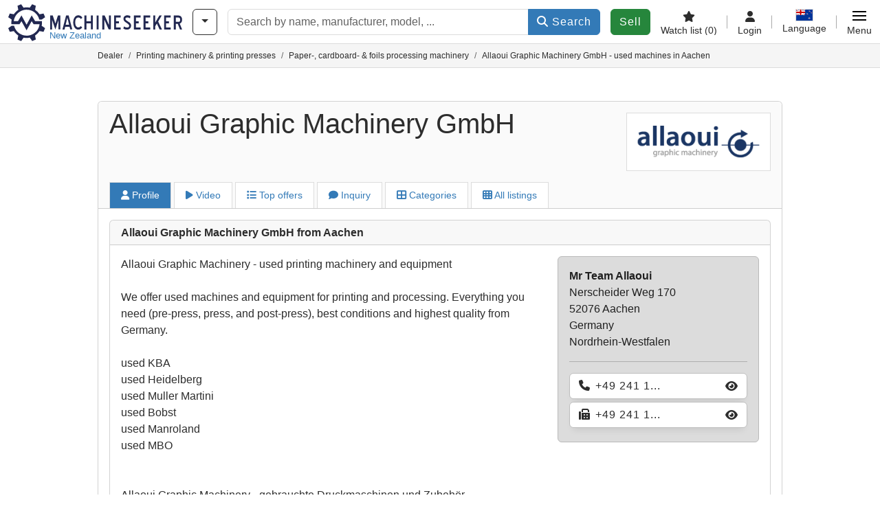

--- FILE ---
content_type: text/html; charset=UTF-8
request_url: https://www.machineseeker.nz/Haendler/43946/allaoui-graphic-machinery-gmbh-aachen
body_size: 20958
content:

    <!DOCTYPE html>
    <html lang="en-NZ">
    <head>
        <title>Allaoui Graphic Machinery GmbH - used machines in Aachen</title><meta name="robots" content="index, follow">
<meta charset="utf-8">
<meta http-equiv="X-UA-Compatible" content="IE=edge">
<meta name="viewport" content="width=device-width, initial-scale=1">
<meta property="og:image" content="https://cdn.machineseeker.com/img/frontend/template/meta/og/claim_b_ms.png?v=1739437402">
<link href="https://www.machineseeker.nz/Haendler/43946/allaoui-graphic-machinery-gmbh-aachen" rel="canonical">
<link href="https://www.machineseeker.com/Haendler/43946/allaoui-graphic-machinery-gmbh-aachen" rel="alternate" hreflang="x-default">
<link href="https://www.maschinensucher.de/Haendler/43946/allaoui-graphic-machinery-gmbh-aachen" rel="alternate" hreflang="de">
<link href="https://www.maschinensucher.at/Haendler/43946/allaoui-graphic-machinery-gmbh-aachen" rel="alternate" hreflang="de-at">
<link href="https://www.maschinensucher.ch/Haendler/43946/allaoui-graphic-machinery-gmbh-aachen" rel="alternate" hreflang="de-ch">
<link href="https://www.machineseeker.com/Haendler/43946/allaoui-graphic-machinery-gmbh-aachen" rel="alternate" hreflang="en">
<link href="https://www.machineseeker.co.uk/Haendler/43946/allaoui-graphic-machinery-gmbh-aachen" rel="alternate" hreflang="en-gb">
<link href="https://www.machineseeker.fr/Haendler/43946/allaoui-graphic-machinery-gmbh-aachen" rel="alternate" hreflang="fr">
<link href="https://www.machineseeker.be/Haendler/43946/allaoui-graphic-machinery-gmbh-aachen" rel="alternate" hreflang="fr-be">
<link href="https://www.machineseeker.es/Haendler/43946/allaoui-graphic-machinery-gmbh-aachen" rel="alternate" hreflang="es">
<link href="https://www.machineseeker.mx/Haendler/43946/allaoui-graphic-machinery-gmbh-aachen" rel="alternate" hreflang="es-mx">
<link href="https://www.machineseeker.it/Haendler/43946/allaoui-graphic-machinery-gmbh-aachen" rel="alternate" hreflang="it">
<link href="https://www.machineseeker.nl/Haendler/43946/allaoui-graphic-machinery-gmbh-aachen" rel="alternate" hreflang="nl">
<link href="https://www.machineseeker.pl/Haendler/43946/allaoui-graphic-machinery-gmbh-aachen" rel="alternate" hreflang="pl">
<link href="https://www.machineseeker.ru.com/Haendler/43946/allaoui-graphic-machinery-gmbh-aachen" rel="alternate" hreflang="ru">
<link href="https://www.machineseeker.com.ua/Haendler/43946/allaoui-graphic-machinery-gmbh-aachen" rel="alternate" hreflang="uk">
<link href="https://www.machineseeker.ee/Haendler/43946/allaoui-graphic-machinery-gmbh-aachen" rel="alternate" hreflang="et">
<link href="https://www.machineseeker.biz.tr/Haendler/43946/allaoui-graphic-machinery-gmbh-aachen" rel="alternate" hreflang="tr">
<link href="https://www.machineseeker.nz/Haendler/43946/allaoui-graphic-machinery-gmbh-aachen" rel="alternate" hreflang="en-nz">
<link href="https://www.machineseeker.ie/Haendler/43946/allaoui-graphic-machinery-gmbh-aachen" rel="alternate" hreflang="en-ie">
<link href="https://www.machineseeker.cz/Haendler/43946/allaoui-graphic-machinery-gmbh-aachen" rel="alternate" hreflang="cs">
<link href="https://www.machineseeker.dk/Haendler/43946/allaoui-graphic-machinery-gmbh-aachen" rel="alternate" hreflang="da">
<link href="https://www.machineseeker.fi/Haendler/43946/allaoui-graphic-machinery-gmbh-aachen" rel="alternate" hreflang="fi">
<link href="https://www.machineseeker.se/Haendler/43946/allaoui-graphic-machinery-gmbh-aachen" rel="alternate" hreflang="sv">
<link href="https://www.machineseeker.no/Haendler/43946/allaoui-graphic-machinery-gmbh-aachen" rel="alternate" hreflang="nb">
<link href="https://www.machineseeker.gr/Haendler/43946/allaoui-graphic-machinery-gmbh-aachen" rel="alternate" hreflang="el">
<link href="https://www.machineseeker.lt/Haendler/43946/allaoui-graphic-machinery-gmbh-aachen" rel="alternate" hreflang="lt">
<link href="https://www.machineseeker.lv/Haendler/43946/allaoui-graphic-machinery-gmbh-aachen" rel="alternate" hreflang="lv">
<link href="https://www.machineseeker.is/Haendler/43946/allaoui-graphic-machinery-gmbh-aachen" rel="alternate" hreflang="is">
<link href="https://www.machineseeker.pt/Haendler/43946/allaoui-graphic-machinery-gmbh-aachen" rel="alternate" hreflang="pt">
<link href="https://www.machineseeker.com.br/Haendler/43946/allaoui-graphic-machinery-gmbh-aachen" rel="alternate" hreflang="pt-br">
<link href="https://www.machineseeker.com.ve/Haendler/43946/allaoui-graphic-machinery-gmbh-aachen" rel="alternate" hreflang="es-ve">
<link href="https://www.machineseeker.ar/Haendler/43946/allaoui-graphic-machinery-gmbh-aachen" rel="alternate" hreflang="es-ar">
<link href="https://www.machineseeker.hu/Haendler/43946/allaoui-graphic-machinery-gmbh-aachen" rel="alternate" hreflang="hu">
<link href="https://www.machineseeker.sk/Haendler/43946/allaoui-graphic-machinery-gmbh-aachen" rel="alternate" hreflang="sk">
<link href="https://www.machineseeker.ro/Haendler/43946/allaoui-graphic-machinery-gmbh-aachen" rel="alternate" hreflang="ro">
<link href="https://www.machineseeker.md/Haendler/43946/allaoui-graphic-machinery-gmbh-aachen" rel="alternate" hreflang="ro-md">
<link href="https://www.machineseeker.si/Haendler/43946/allaoui-graphic-machinery-gmbh-aachen" rel="alternate" hreflang="sl">
<link href="https://www.machineseeker.rs/Haendler/43946/allaoui-graphic-machinery-gmbh-aachen" rel="alternate" hreflang="sr">
<link href="https://www.machineseeker.me/Haendler/43946/allaoui-graphic-machinery-gmbh-aachen" rel="alternate" hreflang="sr-me">
<link href="https://www.machineseeker.al/Haendler/43946/allaoui-graphic-machinery-gmbh-aachen" rel="alternate" hreflang="sq">
<link href="https://www.machineseeker.hr/Haendler/43946/allaoui-graphic-machinery-gmbh-aachen" rel="alternate" hreflang="hr">
<link href="https://www.machineseeker.bg/Haendler/43946/allaoui-graphic-machinery-gmbh-aachen" rel="alternate" hreflang="bg">
<link href="https://www.machineseeker.mk/Haendler/43946/allaoui-graphic-machinery-gmbh-aachen" rel="alternate" hreflang="mk">
<link href="https://www.machineseeker.ba/Haendler/43946/allaoui-graphic-machinery-gmbh-aachen" rel="alternate" hreflang="bs">
<link href="https://www.machineseeker.co.il/Haendler/43946/allaoui-graphic-machinery-gmbh-aachen" rel="alternate" hreflang="he">
<link href="https://www.machineseeker-egypt.com/Haendler/43946/allaoui-graphic-machinery-gmbh-aachen" rel="alternate" hreflang="ar">
<link href="https://www.machineseeker.co.in/Haendler/43946/allaoui-graphic-machinery-gmbh-aachen" rel="alternate" hreflang="hi">
<link href="https://www.machineseeker-india.com/Haendler/43946/allaoui-graphic-machinery-gmbh-aachen" rel="alternate" hreflang="en-in">
<link href="https://www.machineseeker.id/Haendler/43946/allaoui-graphic-machinery-gmbh-aachen" rel="alternate" hreflang="id">
<link href="https://www.machineseeker.kr/Haendler/43946/allaoui-graphic-machinery-gmbh-aachen" rel="alternate" hreflang="ko">
<link href="https://www.machineseeker.jp/Haendler/43946/allaoui-graphic-machinery-gmbh-aachen" rel="alternate" hreflang="ja">
<link href="https://www.machineseeker-thailand.com/Haendler/43946/allaoui-graphic-machinery-gmbh-aachen" rel="alternate" hreflang="th">
<link href="https://www.machineseeker.my/Haendler/43946/allaoui-graphic-machinery-gmbh-aachen" rel="alternate" hreflang="ms">
<link href="https://www.machineseeker.vn/Haendler/43946/allaoui-graphic-machinery-gmbh-aachen" rel="alternate" hreflang="vi">
<link href="https://www.machineseeker.cn/Haendler/43946/allaoui-graphic-machinery-gmbh-aachen" rel="alternate" hreflang="zh">
<link href="https://www.machineseeker.tw/Haendler/43946/allaoui-graphic-machinery-gmbh-aachen" rel="alternate" hreflang="zh-tw">
<link href="https://www.machine-seeker.ir/Haendler/43946/allaoui-graphic-machinery-gmbh-aachen" rel="alternate" hreflang="fa">
<link href="https://www.machineseeker-bangladesh.com/Haendler/43946/allaoui-graphic-machinery-gmbh-aachen" rel="alternate" hreflang="bn">
<link href="https://cdn.machineseeker.com/ms_favicon.ico?v=1739437402" rel="icon">
<link href="https://cdn.machineseeker.com/img/frontend/touch-icon-iphone_b_ms.png?v=1739437402" rel="apple-touch-icon">
<link href="https://cdn.machineseeker.com/img/frontend/touch-icon-iphone_b_ms.png?v=1739437402" rel="shortcut icon" sizes="180x180">
<link href="https://cdn.machineseeker.com/css/maschinensucher.min.css?v=1767089974" rel="stylesheet">
<link href="https://cdn.machineseeker.com/css/frontend/auction/msg-auctions.css?v=1742378552" rel="stylesheet">
<link href="https://cdn.machineseeker.com/assets/1765962893/npm_keen-slider/keen-slider.min.css" rel="stylesheet">
<style>#crossLinkBarSlider.keen-slider-uninitialized .keen-slider__slide { margin-right: 15px; }</style>
<style>#listingCarousel00.keen-slider-uninitialized .keen-slider__slide { min-width: 100%; max-width: 100%; }</style>
<script>var brand = "ms";
var googleSitekey = "6LfzG2IcAAAAAAWdxTB46FZEAuoSFPXNqqD_S4GO";
var keenSliderCrossLinkBarSlider = null;
var overwriteMsgAuctionsDomain = "https:\/\/www.machineseeker.nz";
var auctionsCdnDomain = "https:\/\/cdn.machineseeker.com";
var keenSliderListingCarousel00 = null;
var googlePlacesClientApiKey = "AIzaSyDgdHuIiaNba4dc2nrcS5k0OzvOEVZkL_o";
var googlePlacesMapId = "8c2e855efb9e39ef";</script>
<script src="https://cdn.machineseeker.com/js/jquery-3.7.1.min.js?v=1739437402" defer></script>
<script src="https://cdn.machineseeker.com/data/js/i18n.b_ms_en_NZ.js?v=1765962174" defer></script>
<script src="https://cdn.machineseeker.com/js/popper.min.js?v=1739437402" defer></script>
<script src="https://cdn.machineseeker.com/js/js.cookie.min.js?v=1739437402" defer></script>
<script src="https://cdn.machineseeker.com/js/frontend/stargate/index-control.min.js?v=1739437402" defer></script>
<script src="https://cdn.machineseeker.com/js/frontend/widgets/keen-slider-ms.min.js?v=1739437402" defer></script>
<script src="https://cdn.machineseeker.com/js/frontend/messaging/retargeting/retargeting.min.js?v=1739437402" defer></script>
<script src="https://cdn.machineseeker.com/js/frontend/main/favorites/favorites.min.js?v=1749040075" defer></script>
<script src="https://cdn.machineseeker.com/assets/1765962893/vendor_yiisoft_yii2_assets/yii.min.js" defer></script>
<script src="https://cdn.machineseeker.com/assets/1765962893/vendor_yiisoft_yii2_assets/yii.activeForm.min.js" defer></script>
<script src="https://cdn.machineseeker.com/assets/1765962893/vendor_yiisoft_yii2_assets/yii.validation.min.js" defer></script>
<script src="https://cdn.machineseeker.com/assets/1765962893/bower_yii2-pjax/jquery.pjax.min.js" defer></script>
<script src="https://cdn.machineseeker.com/assets/1765962893/bower_bootstrap_dist/js/bootstrap.bundle.min.js" defer></script>
<script src="https://cdn.machineseeker.com/js/frontend/frontend.min.js?v=1765962796" defer></script>
<script src="https://cdn.machineseeker.com/js/frontend/notification/track.min.js?v=1739437402" defer></script>
<script src="https://cdn.machineseeker.com/js/bootstrap/tabFix.min.js?v=1739437402" defer></script>
<script src="https://www.youtube.com/iframe_api" defer></script>
<script src="https://cdn.machineseeker.com/js/frontend/main/youtube/youtube_iframe_api.min.js?v=1760002191" defer></script>
<script src="https://cdn.machineseeker.com/assets/1765962893/npm_keen-slider/keen-slider.min.js" defer></script>
<script src="https://cdn.machineseeker.com/js/frontend/inquiry/inquiry.min.js?v=1756890194" defer></script>
<script src="https://cdn.machineseeker.com/js/frontend/auction/msg-auctions.js?v=1767089975" defer></script>
<script src="https://cdn.machineseeker.com/js/frontend/listing/listing.min.js?v=1760359854" defer></script>
<script src="https://cdn.machineseeker.com/js/frontend/listing/listingModal.min.js?v=1761638682" defer></script>
<script>document.addEventListener('DOMContentLoaded', function() { $(function () { window['dataLayer'] = {
                    'push': () => {
                    }
                };

                $("body,html").bind("touchstart touchmove scroll mousedown DOMMouseScroll mousewheel keyup click", function(){
                    frontend.google.recaptcha.loadScript();
                });  
keenSliderCrossLinkBarSlider = new KeenSlider("#crossLinkBarSlider", {"breakpoints":[],"slides":{"spacing":15,"perView":"auto"},"loop":true,"dragStarted":SliderAddons.dragStartedHandler,"created":SliderAddons.createdHandler,"animationEnded":SliderAddons.animationEndedHandler,"slideChanged":function (slider) {SliderAddons.slideChangedHandler(slider);},"updated":SliderAddons.updatedHandler});
jQuery('#w0').yiiActiveForm([{"id":"dealerinquiry-prospectname","name":"prospectName","container":".field-dealerinquiry-prospectname","input":"#dealerinquiry-prospectname","error":".invalid-feedback","enableAjaxValidation":true,"validate":function (attribute, value, messages, deferred, $form) {value = yii.validation.trim($form, attribute, {"skipOnArray":true,"skipOnEmpty":true,"chars":false}, value);yii.validation.required(value, messages, {"message":"Please enter your full name."});yii.validation.string(value, messages, {"message":"Name must be a string.","max":64,"tooLong":"Name should contain at most 64 characters.","skipOnEmpty":1});}},{"id":"dealerinquiry-prospectemail","name":"prospectEmail","container":".field-dealerinquiry-prospectemail","input":"#dealerinquiry-prospectemail","error":".invalid-feedback","enableAjaxValidation":true,"validate":function (attribute, value, messages, deferred, $form) {value = yii.validation.trim($form, attribute, {"skipOnArray":true,"skipOnEmpty":true,"chars":false}, value);yii.validation.required(value, messages, {"message":"Please enter a valid e-mail address."});yii.validation.email(value, messages, {"pattern":/^[a-zA-Z0-9!#$%&'*+\/=?^_`{|}~-]+(?:\.[a-zA-Z0-9!#$%&'*+\/=?^_`{|}~-]+)*@(?:[a-zA-Z0-9](?:[a-zA-Z0-9-]*[a-zA-Z0-9])?\.)+[a-zA-Z0-9](?:[a-zA-Z0-9-]*[a-zA-Z0-9])?$/,"fullPattern":/^[^@]*<[a-zA-Z0-9!#$%&'*+\/=?^_`{|}~-]+(?:\.[a-zA-Z0-9!#$%&'*+\/=?^_`{|}~-]+)*@(?:[a-zA-Z0-9](?:[a-zA-Z0-9-]*[a-zA-Z0-9])?\.)+[a-zA-Z0-9](?:[a-zA-Z0-9-]*[a-zA-Z0-9])?>$/,"allowName":false,"message":"E-mail is not a valid email address.","enableIDN":false,"skipOnEmpty":1});yii.validation.email(value, messages, {"pattern":/^[a-zA-Z0-9!#$%&'*+\/=?^_`{|}~-]+(?:\.[a-zA-Z0-9!#$%&'*+\/=?^_`{|}~-]+)*@(?:[a-zA-Z0-9](?:[a-zA-Z0-9-]*[a-zA-Z0-9])?\.)+[a-zA-Z0-9](?:[a-zA-Z0-9-]*[a-zA-Z0-9])?$/,"fullPattern":/^[^@]*<[a-zA-Z0-9!#$%&'*+\/=?^_`{|}~-]+(?:\.[a-zA-Z0-9!#$%&'*+\/=?^_`{|}~-]+)*@(?:[a-zA-Z0-9](?:[a-zA-Z0-9-]*[a-zA-Z0-9])?\.)+[a-zA-Z0-9](?:[a-zA-Z0-9-]*[a-zA-Z0-9])?>$/,"allowName":false,"message":"E-mail is not a valid email address.","enableIDN":false,"skipOnEmpty":1});yii.validation.string(value, messages, {"message":"E-mail must be a string.","max":128,"tooLong":"E-mail should contain at most 128 characters.","skipOnEmpty":1});}},{"id":"dealerinquiry-prospectphonenumber","name":"prospectPhoneNumber","container":".field-dealerinquiry-prospectphonenumber","input":"#dealerinquiry-prospectphonenumber","error":".invalid-feedback","enableAjaxValidation":true,"validate":function (attribute, value, messages, deferred, $form) {value = yii.validation.trim($form, attribute, {"skipOnArray":true,"skipOnEmpty":true,"chars":false}, value);yii.validation.string(value, messages, {"message":"Telephone must be a string.","max":128,"tooLong":"Telephone should contain at most 128 characters.","skipOnEmpty":1});}},{"id":"dealerinquiry-prospectcompany","name":"prospectCompany","container":".field-dealerinquiry-prospectcompany","input":"#dealerinquiry-prospectcompany","error":".invalid-feedback","enableAjaxValidation":true,"validate":function (attribute, value, messages, deferred, $form) {value = yii.validation.trim($form, attribute, {"skipOnArray":true,"skipOnEmpty":true,"chars":false}, value);yii.validation.string(value, messages, {"message":"Company name must be a string.","max":128,"tooLong":"Company name should contain at most 128 characters.","skipOnEmpty":1});}},{"id":"dealerinquiry-prospectzipcodecity","name":"prospectZipcodeCity","container":".field-dealerinquiry-prospectzipcodecity","input":"#dealerinquiry-prospectzipcodecity","error":".invalid-feedback","enableAjaxValidation":true,"validate":function (attribute, value, messages, deferred, $form) {value = yii.validation.trim($form, attribute, {"skipOnArray":true,"skipOnEmpty":true,"chars":false}, value);yii.validation.string(value, messages, {"message":"Zip code \u0026 city must be a string.","max":128,"tooLong":"Zip code \u0026 city should contain at most 128 characters.","skipOnEmpty":1});}},{"id":"dealerinquiry-prospectzipcodecity","name":"prospectZipcodeCity","container":".field-dealerinquiry-prospectzipcodecity","input":"#dealerinquiry-prospectzipcodecity","error":".invalid-feedback","enableAjaxValidation":true,"validate":function (attribute, value, messages, deferred, $form) {value = yii.validation.trim($form, attribute, {"skipOnArray":true,"skipOnEmpty":true,"chars":false}, value);yii.validation.string(value, messages, {"message":"Zip code \u0026 city must be a string.","max":128,"tooLong":"Zip code \u0026 city should contain at most 128 characters.","skipOnEmpty":1});}},{"id":"dealerinquiry-prospectcountrycode","name":"prospectCountryCode","container":".field-dealerinquiry-prospectcountrycode","input":"#dealerinquiry-prospectcountrycode","error":".invalid-feedback","enableAjaxValidation":true,"validate":function (attribute, value, messages, deferred, $form) {yii.validation.string(value, messages, {"message":"Prospect Country Code must be a string.","is":2,"notEqual":"Prospect Country Code should contain 2 characters.","skipOnEmpty":1});}},{"id":"dealerinquiry-message","name":"message","container":".field-dealerinquiry-message","input":"#dealerinquiry-message","error":".invalid-feedback","enableAjaxValidation":true,"validate":function (attribute, value, messages, deferred, $form) {yii.validation.required(value, messages, {"message":"Your message cannot be blank."});yii.validation.string(value, messages, {"message":"Your message must be a string.","max":2000,"tooLong":"Your message should contain at most 2,000 characters.","skipOnEmpty":1});}},{"id":"dealerinquiry-prospectisdealer","name":"prospectIsDealer","container":".field-dealerinquiry-prospectisdealer","input":"#dealerinquiry-prospectisdealer","error":".invalid-feedback","enableAjaxValidation":true,"validate":function (attribute, value, messages, deferred, $form) {yii.validation.boolean(value, messages, {"trueValue":"1","falseValue":"0","message":"I am a dealer must be either \u00221\u0022 or \u00220\u0022.","skipOnEmpty":1});}},{"id":"dealerinquiry-customernumber","name":"customerNumber","container":".field-dealerinquiry-customernumber","input":"#dealerinquiry-customernumber","error":".invalid-feedback","enableAjaxValidation":true,"validate":function (attribute, value, messages, deferred, $form) {yii.validation.number(value, messages, {"pattern":/^[+-]?\d+$/,"message":"Customer Number must be an integer.","skipOnEmpty":1});}}], {"errorSummary":".alert.alert-danger","errorCssClass":"is-invalid","successCssClass":"is-valid","validationStateOn":"input","validationUrl":"\/inquiry\/dealer-inquiry\/validate"});
$("#w0").on("beforeSubmit",function (event) {
        if(!$(this).hasClass("has-token")){
       event.preventDefault();
       let button = $(this).find("button[type=\"submit\"]");
       let form = $(this);
       let hiddenfield = "<input id=\"recaptcha-w0\" type=\"hidden\" name=\"recaptcha\" val=\"0\">";
       let id = $(hiddenfield).attr("id");
       grecaptcha.enterprise.ready(function () {
        grecaptcha.enterprise.execute("6LfzG2IcAAAAAAWdxTB46FZEAuoSFPXNqqD_S4GO", {action: "dealer_inquiry"}).then(function (token) {
            if(form.find("#"+id).length == 0) {
                form.append(hiddenfield);
            }
            $("#" + id).val(token);
            form.addClass("has-token");
            form.submit();
        });
    });
 return false;
  }
 
  });
jQuery(document).pjax("#p0 a", {"push":false,"replace":false,"timeout":1000,"scrollTo":false,"container":"#p0"});
jQuery(document).off("submit", "#p0 form[data-pjax]").on("submit", "#p0 form[data-pjax]", function (event) {jQuery.pjax.submit(event, {"push":false,"replace":false,"timeout":1000,"scrollTo":false,"container":"#p0"});});
keenSliderListingCarousel00 = new KeenSlider("#listingCarousel00", {"breakpoints":[],"slides":{"perView":1},"loop":false,"slideChanged":function (slider) {SliderAddons.slideChangedHandler(slider);listing.slideChanged(slider);},"dragStarted":SliderAddons.dragStartedHandler,"created":SliderAddons.createdHandler,"animationEnded":SliderAddons.animationEndedHandler,"updated":SliderAddons.updatedHandler});
header.instantSearch.placeholder = "Search by name, manufacturer, model, ..."
header.instantSearch.enabled = true }); });</script><noscript><iframe sandbox="allow-same-origin" src="https://www.googletagmanager.com/ns.html?id=GTM-56KKDTG"
                height="0" width="0" style="display:none;visibility:hidden"></iframe></noscript><meta name="csrf-param" content="_csrf"><meta name="csrf-token" content="fUlJObGv5q7lCfrKIyp_GXQrRcVjf3KaN4hNcTPaMG02Kn5qxsyplrVTo75LdTdNIWhznTsLBshYwWATe41aNA==">    </head>

    <body >
    <header><section id="header"
             class="container-fluid "><section id="header-logo"><a href="/"><img id="logo-img"
             src="https://cdn.machineseeker.com/img/frontend/main/logo/ms_logo.svg?v=1739437402" class="img-fluid  d-block" width="200" height="55"
             alt="Machineseeker"/><img class="img-fluid d-none" width="48" height="48"
             loading="lazy" src="https://cdn.machineseeker.com/img/frontend/main/logo/icon_b_ms.svg?v=1739437402"
             alt="Machineseeker"/><div id="logo-subtitle"
                 class="d-none d-md-block mt-1 text-primary ms">
                                    New Zealand                            </div></a></section><section id="header-searchbar" class="d-flex align-items-center gap-r-15 gap-last-0"><div id="category-dropdown" class="d-none d-md-block"><button type="button" onclick="header.categoryDropdown.toggle()"
                class="btn btn-nowrap btn-outline-gray-45 dropdown-toggle"
                aria-label="Categories"
                aria-labelledby="category-dropdown-label"><span class="d-xl-none d-xxl-inline-block" id="category-dropdown-label">
               Categories           </span></button></div><form id="search-form" action="/main/search/index"
      onsubmit=""
      class="w-100"
      method="get"><div class="input-group"><input type="text"
               id="search-input"
               class="form-control"
               placeholder="Search by name, manufacturer, model, ..."
               value=""
               name="search-word"
                            oninput="header.instantSearch.checkInput();"
                onfocus="header.searchHistory.activate()"
                           autocomplete="off"><div class="search-history-box z-index-popover shadow-lg position-absolute w-100"><ul class="list-group list-group-flush"></ul></div><button id="search-reset" class="btn btn-light border text-muted d-none" type="button"
                aria-label="Delete"
                onclick="header.instantSearch.deleteSearchWord()"><i class="fa-solid fa-xmark"></i></button><button id="search-submit" class="btn btn-primary" type="submit"><i class="fa-solid fa-magnifying-glass"></i>
            Search        </button></div><div id="instant-search-wrapper" data-before-left="15"
             class="position-absolute px-3 shadow bg-white w-100 mt-xxl-3 z-index-popover border-top "><span class="caret d-none d-lg-block"></span><nav class="navbar navbar-expand-sm px-0 sticky-top d-lg-none "><ul id="scrollspy-nav" class="navbar-nav flex-no-break flex-row gap-r-15 overflow-scroll-xs"><li id="machine-type-nav-item" class="nav-item "><span class="nav-link active text-dark" style="cursor: pointer;"
                              onclick="header.instantSearch.scrollTo(this, header.instantSearch.bulletPoints.listingTitle)">
                            Description                        </span></li><li id="manufacturer-nav-item" class="nav-item"><span class="nav-link text-dark" style="cursor: pointer;"
                              onclick="header.instantSearch.scrollTo(this, header.instantSearch.bulletPoints.manufacturer)">
                            Manufacturer                        </span></li><li id="category-nav-item" class="nav-item"><span class="nav-link text-dark" style="cursor: pointer;"
                              onclick="header.instantSearch.scrollTo(this, header.instantSearch.bulletPoints.category)">
                            Category                        </span></li><li id="product-nav-item" class="nav-item"><span class="nav-link text-dark" style="cursor: pointer;"
                              onclick="header.instantSearch.scrollTo(this, header.instantSearch.bulletPoints.product)">
                            Product                        </span></li></ul></nav><div id="instant-search-box" class="row text-start py-3 shadow-sm"><div class="col-12 col-lg d-none instant-search-column" id="machine-type-column"><p class="text-dark m-0 fw-bold">
                        Description                    </p><div id="listingTitle-isl" class="instant-search-list"></div></div><div class="col-12 col-lg d-none instant-search-column" id="manufacturer-column"><p class="text-dark m-0 fw-bold">
                        Manufacturer                    </p><div id="manufacturer-isl" class="instant-search-list"></div></div><div class="col-12 col-lg d-none instant-search-column" id="category-column"><p class="text-dark m-0 fw-bold">
                        Category                    </p><div id="category-isl" class="instant-search-list"></div></div><div class="col-12 col-lg d-none instant-search-column" id="product-column"><p class="text-dark m-0 fw-bold">
                        Products                    </p><div id="product-isl" class="instant-search-list"></div></div></div></div></form></section><section id="header-cta"><a href="/tariffs/"
           class="sell-now btn btn-cta"
           data-bs-container="body"
           data-bs-animation="false"
           data-bs-trigger="manual"
           data-bs-template='<div class="popover popover-sell-now mw-rem-24 mw-xxs-rem-12 text-center mw-100" role="tooltip"><div class="arrow"></div><div class="popover-body"></div><h4 class="popover-header"></h4></div>'
           data-bs-html="true"
           data-bs-toggle="popover"
           data-bs-placement="bottom"
           title="Valid until 31.01."
           data-bs-content=""><span class="d-none d-xxl-inline">
                                    Sell machine                            </span><span class="d-xxl-none ">
            Sell            </span></a></section><section id="header-navigation" class="d-flex gap-l-10 gap-lg-l-30 gap-first-0 gap-last-0 justify-content-end"><a href="/main/favorites"
       class="d-none d-md-flex flex-column bar-right align-items-center justify-content-center justify-content-lg-end gap-b-5 gap-last-0 text-dark line-height-1"
       aria-label="Watch list"><i class="fa-solid fa-star"></i><small class="d-none d-lg-block text-truncate">
            Watch list            <span id="favorite-count">
                (0)
            </span></small></a><a href="/account/security/login"
       class="d-none d-lg-flex flex-column align-items-center justify-content-center bar-right justify-content-lg-end gap-b-5 gap-last-0 line-height-1 text-dark"><i class="fa-solid fa-user"></i><small class="d-none d-lg-block">
            Login        </small></a><button id="language-select" class="bar-right border-0 text-dark btn btn-transparent btn-normal-spacing p-0"
            onclick="header.languageSelector.toggle('dealer/catalog/detail?id=43946')"
            aria-label="Language"><span class="language-selector p-0 pb-1"><img src="https://cdn.machineseeker.com/img/frontend/main/flags/blank24.png?v=1739437402"
                 class="flag24 flag24-nz" width="24" height="16"
                 alt="en_NZ"><span class="languageselect-flaglist shadow-lg bg-white h-auto position-absolute z-index-popover"
                  data-route="dealer/catalog/detail?id=43946"><span class="caret"></span><span id="language-select-wrapper" class="d-flex flex-wrap p-2 gap-l-5 gap-r-5 gap-b-5"></span></span></span><small class="d-none d-lg-block">
            Language        </small></button><div
        class="d-flex align-items-center text-dark flex-column gap-b-5 gap-last-0 line-height-1 justify-content-center justify-content-lg-end"
        role="button"
        aria-label="Menu"
        onclick="header.menu.toggle()"><span id="nav-burger"><span></span><span></span><span></span><span></span></span><small class="d-none d-lg-block">
        Menu    </small></div><nav class="ms-navigation"><span class="caret d-none d-lg-block"></span><div class="ms-menu-level-1"><p class="h4 px-3 d-none d-lg-block pt-3 pb-2">
            Menu        </p><ul><li><span style="position: relative;"><i class="fa-solid fa-magnifying-glass me-2"></i>Search<div class="position-absolute top-0 bottom-0 start-0 d-flex align-items-center justify-content-end" style="right: 0.75rem;" onclick="header.menu.toggleSubmenu(this);event.preventDefault();"><i class="fa-solid fa-chevron-down"></i></div></span><ul class="ms-menu ms-menu-level-2"><li><a href="/s/ci-1">Classified listings</a></li><li><a href="/auctions/">Auctions</a></li><li><a href="/main/search/index">Advanced search</a></li><li><a href="/Haendler">Dealer</a></li><li><a id="advertise-button" onclick="frontend.inquiry.categoryInquiry.openModal()">Submit request</a></li></ul></li><li><span style="position: relative;"><i class="fa-solid fa-tags me-2"></i>Offer<div class="position-absolute top-0 bottom-0 start-0 d-flex align-items-center justify-content-end" style="right: 0.75rem;" onclick="header.menu.toggleSubmenu(this);event.preventDefault();"><i class="fa-solid fa-chevron-down"></i></div></span><ul class="ms-menu ms-menu-level-2"><li><a href="/tariffs/">List Machines</a></li><li><a href="https://service.machineseeker.com/auctions-offer/">Publish auctions</a></li><li><a href="/tariffs/">Pricing & Plans</a></li><li><a href="https://service.machineseeker.com/incredible-outreach/">Advertising on Machineseeker</a></li></ul></li><li><a href="/main/favorites/index"><i class="fa-solid fa-star me-2"></i>Watch list</a></li><li><a href="/account/security/login"><i class="fa-solid fa-user me-2"></i>Login & Registration</a></li></ul></div></nav></section><div id="ms-navigation-overlay"></div></section><section id="category-teaser"></section><div class="container-fluid bg-light-gray border-bottom border-gray p-0"><div class="container-xl"><ol class="breadcrumb d-none d-sm-flex small px-0 m-0 bg-light-gray" itemscope
                itemtype="http://schema.org/BreadcrumbList"><li class="breadcrumb-item"
                        itemprop="itemListElement" itemscope
                        itemtype="http://schema.org/ListItem"><a class="text-dark" itemprop="item" href="/Haendler"
                                    aria-label="Home"><span itemprop="name">Dealer</span></a><meta itemprop="position" content="1"/><div class="d-none"><div id="popover-links-0"><ul class="list-group list-group-flush"></ul></div></div></li><li class="breadcrumb-item"
                        itemprop="itemListElement" itemscope
                        itemtype="http://schema.org/ListItem"><a class="text-dark" itemprop="item" href="/Printing-machinery/ci-16"
                                    aria-label="Home"><span itemprop="name">Printing machinery & printing presses</span></a><meta itemprop="position" content="2"/><div class="d-none"><div id="popover-links-1"><ul class="list-group list-group-flush"></ul></div></div></li><li class="breadcrumb-item"
                        itemprop="itemListElement" itemscope
                        itemtype="http://schema.org/ListItem"><a class="text-dark" itemprop="item" href="/Paper-cardboard-foils-processing-machinery/ci-38"
                                    aria-label="Home"><span itemprop="name">Paper-, cardboard- & foils processing machinery</span></a><meta itemprop="position" content="3"/><div class="d-none"><div id="popover-links-2"><ul class="list-group list-group-flush"></ul></div></div></li><li class="breadcrumb-item text-dark active"
                        itemprop="itemListElement" itemscope
                        itemtype="http://schema.org/ListItem"><span itemprop="name">Allaoui Graphic Machinery GmbH - used machines in Aachen</span><meta itemprop="position" content="4"/><div class="d-none"><div id="popover-links-3"><ul class="list-group list-group-flush"></ul></div></div></li></ol><div class="dropdown d-block d-sm-none" itemscope itemtype="http://schema.org/BreadcrumbList"><button type="button" class="btn  btn-sm btn-block text-truncate text-start dropdown-toggle"
                        style="white-space: nowrap !important;" data-bs-toggle="dropdown"><i class="fa-solid fa-house"></i> / ... / Allaoui Graphic Machinery GmbH - used machines in Aachen                </button><div class="dropdown-menu z-index-modal" itemprop="itemListElement" itemscope
                     itemtype="http://schema.org/ListItem"><a class="dropdown-item" itemprop="item" href="/Haendler"><span itemprop="name"><i class="fa-solid fa-house me-2"></i>Home Page                                    </span><meta itemprop="position" content="1"/></a><a class="dropdown-item" itemprop="item" href="/Printing-machinery/ci-16"><span itemprop="name"><i class="fa-solid fa-share me-2"
                                           style="transform: scaleX(-1) rotate(182deg);"></i>Printing machinery & printing presses                                    </span><meta itemprop="position" content="2"/></a><a class="dropdown-item" itemprop="item" href="/Paper-cardboard-foils-processing-machinery/ci-38"><span itemprop="name"><i class="fa-solid fa-share me-2"
                                           style="transform: scaleX(-1) rotate(182deg);"></i>Paper-, cardboard- & foils processing machinery                                    </span><meta itemprop="position" content="3"/></a><span class="dropdown-item disabled" itemprop="name"><i class="fa-solid fa-share me-2"
                                   style="transform: scaleX(-1) rotate(182deg);"></i>Allaoui Graphic Machinery GmbH - used machines in Aachen                                <meta itemprop="position" content="4"/></span></div></div></div></div></header><main><div class="container my-5"><div class="row "><div class="col-12"><div class="card" id="dealer-card"><div class="card-header pb-0 bg-light"><div class="d-flex w-100 d-flex justify-content-between align-items-start "><h1 class="mt-0 mb-md-5 font-headings fs-5 fs-sm-4 fs-md-3 fs-lg-1 karla">
                                Allaoui Graphic Machinery GmbH                            </h1><div class="company-logo img-thumbnail d-none d-lg-flex rounded-0 mb-3 mt-2"><img src="https://cdn.machineseeker.com/data/customer/logo/thumb/43946t.png?v=1544021965"
                                         class="img-fluid" style="max-width: 300px; height: auto" width="200" height="55"
                                         alt="Logo Allaoui Graphic Machinery GmbH"></div></div><!-- Nav tabs --><div class="company-logo img-thumbnail d-flex d-lg-none rounded-0 mb-3 mt-2"><img src="https://cdn.machineseeker.com/data/customer/logo/thumb/43946t.png?v=1544021965"
                                     class="img-fluid" style="max-width: 300px" width="200" height="55"
                                     alt="Logo Allaoui Graphic Machinery GmbH"></div><ul class="nav small flex-column flex-lg-row nav-pills border-bottom-0 "><li class="nav-item fs-7 me-0 me-lg-1 border border-bottom-0 bg-white"><a class="rounded-0 nav-link active" href="#profile"><i class="fa-solid fa-user"></i>
                                    Profile                                </a></li><li class="nav-item fs-7 me-0 me-lg-1 border border-bottom-0 bg-white"><a class="rounded-0 nav-link" href="#video"><i class="fa-solid fa-play"></i>
                                        Video
                                    </a></li><li class="nav-item fs-7 me-0 me-lg-1 border border-bottom-0 bg-white"><a class="rounded-0 nav-link" href="#top-offers"><i class="fa-solid fa-list"></i>
                                        Top offers                                    </a></li><li class="nav-item fs-7 me-0 me-lg-1 border border-bottom-0 bg-white"><a class="rounded-0 nav-link" href="#inquiry"><i class="fa-solid fa-comment"></i>
                                    Inquiry                                </a></li><li class="nav-item fs-7 me-0 me-lg-1 border border-bottom-0 bg-white"><a class="rounded-0 nav-link" href="#categories"><i class="fa-solid fa-table-cells-large"></i>
                                        Categories                                    </a></li><li class="nav-item fs-7 me-0 me-lg-1 border border-bottom-0 bg-white"><a class="rounded-0 nav-link" href="#all-offers"><i class="fa-solid fa-table-cells"></i>
                                        All listings
                                    </a></li></ul></div><div class="card-body"><!-- Tab panes --><div class=""><div class="card mb-4" id="profile"><div class="card-header"><h2 class="h6 mb-0"><strong>Allaoui Graphic Machinery GmbH from Aachen</strong></h2></div><div class="card-body"><div class="row flex-column-reverse flex-lg-row"><div class="col-12 col-lg-8"><p>
                                    Allaoui Graphic Machinery - used printing machinery and equipment<br /><br />
We offer used machines and equipment for printing and processing. Everything you need (pre-press, press, and post-press), best conditions and highest quality from Germany.<br /><br />
used KBA<br />
used Heidelberg<br />
used Muller Martini<br />
used Bobst<br />
used Manroland<br />
used MBO<br /><br /><br />
Allaoui Graphic Machinery - gebrauchte Druckmaschinen und Zubehör<br /><br />
Wir bieten gebrauchte Maschinen und Zubehör für Vorstufe, Druck und Weiterverarbeitung.                            </p><p class="nav-pills"><a href="#top-offers"
                       class="btn btn-primary">To the top offers</a></p></div><div class="col-12 col-lg-4"><div class="alert alert-secondary"><p><strong>Mr Team Allaoui</strong><br>
                    Nerscheider Weg 170<br>52076 Aachen<br>Germany<br>Nordrhein-Westfalen                </p><hr/><div id="collapse-phone"
                         class="collapse show"
                         data-bs-toggle="tooltip"
                         data-bs-trigger="hover"
                         data-bs-placement="right"
                         title="Show phone number"><a href="#"
                           onclick="track.numberClicked(
                               '43946',
                               'TOGGLE',
                               'FIXED_LINE',
                               'DEALER_DETAIL',
                               frontend.bootstrap.detectBreakpoint().name,
                               '',
                               '/listing/display/number-clicked'
                               )"
                           class="d-flex btn align-items-center btn-outline-light text-dark my-1 w-100 shadow border-gray-190 justify-content-between"
                           data-ref=""
                           data-bs-toggle="collapse"
                           data-bs-target="#collapse-phone,#link-phone"><div><i class="fa-solid fa-phone" style="width: 20px"></i><span class="number">
                                +49 241 1...                                </span></div><i class="fa-solid fa-eye"></i></a></div><div id="link-phone" class="collapse"><div class="d-flex btn align-items-center btn-outline-light text-dark my-1 w-100 shadow border-gray-190"><i class="fa-solid fa-phone me-3"></i><a class="text-dark" data-customer="phone" href="#"></a></div></div><div id="collapse-fax"
                         class="collapse show"
                         data-bs-toggle="tooltip"
                         data-bs-trigger="hover"
                         data-bs-placement="right"
                         title="Show telefax number"><a href="#"
                           onclick="track.numberClicked(
                               '43946',
                               'TOGGLE',
                               'FAX',
                               'DEALER_DETAIL',
                               frontend.bootstrap.detectBreakpoint().name,
                               '',
                               '/listing/display/number-clicked'
                               )"
                           class="d-flex btn align-items-center btn-outline-light text-dark my-1 w-100 shadow border-gray-190 justify-content-between"
                           data-ref=""
                           data-bs-toggle="collapse"
                           data-hide="fax"
                           data-bs-target="#collapse-fax,#link-fax"><div><i class="fa-solid fa-fax" style="width: 20px"></i><span class="number">
                                +49 241 1...                                </span></div><i class="fa-solid fa-eye"></i></a></div><div id="link-fax" class="collapse"><div class="d-flex btn align-items-center btn-outline-light text-dark my-1 w-100 shadow border-gray-190 "><i class="fa-solid fa-fax me-3"></i><a class="text-dark" data-customer="fax" href="#"></a></div></div></div></div></div></div></div><div class="mb-4" id="cross-links"><div class="card" id="cross-link-bar"><div class="card-body"><p class="fw-bold mb-5 mb-sm-1">
                            Discover more used machines            
        </p><div class="position-relative"><button type="button" class="d-none col-12 btn-keen-slider-vertical btn btn-link p-0 position-absolute" style="z-index: 100;top: -50%;transform: translate(0px, -75%);right: 25px;border-top-left-radius: 0px;border-bottom-left-radius: 0px;" onclick="keenSliderCrossLinkBarSlider.prev()" aria-label="Previous"><i class="fa-solid fa-chevron-up fa-lg"></i></button><button type="button" class="col-auto btn-keen-slider-horizontal btn btn-link p-0 position-absolute" style="z-index: 100;top: -50%;transform: translate(0px, -75%);right: 25px;border-top-left-radius: 0px;border-bottom-left-radius: 0px;" onclick="keenSliderCrossLinkBarSlider.prev()" aria-label="Previous"><i class="fa-solid fa-chevron-left fa-lg text-black"></i></button><div><div id="crossLinkBarSlider" class="keen-slider keen-slider-uninitialized"><div class="keen-slider__slide lazy__slide active keen-active" style="overflow: unset!important;"><a href="/mss/heidelberg+offset" class="btn btn-tertiary text-nowrap">
                    Heidelberg Offset
                </a></div><div class="keen-slider__slide lazy__slide" style="overflow: unset!important;"><a href="/mss/heidelberg+ksd" class="btn btn-tertiary text-nowrap">
                    Heidelberg Ksd
                </a></div><div class="keen-slider__slide lazy__slide" style="overflow: unset!important;"><a href="/mss/heidelberg+ksba" class="btn btn-tertiary text-nowrap">
                    Heidelberg Ksba
                </a></div><div class="keen-slider__slide lazy__slide" style="overflow: unset!important;"><a href="/mss/heidelberg" class="btn btn-tertiary text-nowrap">
                    Heidelberg
                </a></div><div class="keen-slider__slide lazy__slide" style="overflow: unset!important;"><a href="/mss/offset+printing+press" class="btn btn-tertiary text-nowrap">
                    Offset Printing Press
                </a></div><div class="keen-slider__slide lazy__slide" style="overflow: unset!important;"><a href="/mss/offset+printing" class="btn btn-tertiary text-nowrap">
                    Offset Printing
                </a></div><div class="keen-slider__slide lazy__slide" style="overflow: unset!important;"><a href="/mss/offset+printers" class="btn btn-tertiary text-nowrap">
                    Offset Printers
                </a></div><div class="keen-slider__slide lazy__slide" style="overflow: unset!important;"><a href="/mss/offset+press" class="btn btn-tertiary text-nowrap">
                    Offset Press
                </a></div><div class="keen-slider__slide lazy__slide" style="overflow: unset!important;"><a href="/mss/heidelberg+sormz" class="btn btn-tertiary text-nowrap">
                    Heidelberg Sormz
                </a></div><div class="keen-slider__slide lazy__slide" style="overflow: unset!important;"><a href="/mss/heidelberg+mov" class="btn btn-tertiary text-nowrap">
                    Heidelberg Mov
                </a></div></div></div><button type="button" class="d-none col-12 btn-keen-slider-vertical btn btn-link p-0 position-absolute" style="z-index: 100; top: -50%; transform: translate(0px, -75%); right: 0px; border-top-right-radius: 0px; border-bottom-right-radius: 0px;" onclick="keenSliderCrossLinkBarSlider.next()" aria-label="Next"><i class="fa-solid fa-chevron-down fa-lg"></i></button><button type="button" class="col-auto btn-keen-slider-horizontal btn btn-link p-0 position-absolute" style="z-index: 100; top: -50%; transform: translate(0px, -75%); right: 0px; border-top-right-radius: 0px; border-bottom-right-radius: 0px;" onclick="keenSliderCrossLinkBarSlider.next()" aria-label="Next"><i class="fa-solid fa-chevron-right fa-lg text-black"></i></button></div></div></div></div><div class="card mb-4" id="video"><div class="card-header"><h2 class="h6 mb-0"><strong>Video</strong></h2></div><div class="card-body"><div class="ratio ratio-16x9"><iframe class="" src="//youtube.com/embed/HRe8vNFpCEo"></iframe></div></div></div><div class="card mb-4" id="top-offers"><div class="card-header"><h2 class="h6 mb-0"><strong>Current classifieds & top offers</strong></h2></div><div class="card-body"><div  class=" alert alert-info login-needed-alert" role="alert"><div><strong><i class="fa-solid fa-circle-info"></i>            Note:        </strong><a class="" onclick="frontend.register.loadModal(true)">Register for free or log in,</a> to access all information.    </div></div><div class="row blur-5 no-click"><div class="row pt-4 pb-2 landing-xl-max-width mx-auto"><div class="col-12 col-md-10 mx-auto"><div class="gap-2 static-cards-container"><div class="static-card-container"><!-- region Item --><section class="grid-card-small h-100 mx-2 shadow-lg bg-light"><a  style="display: contents" href="" class="text-decoration-none" title="Allaoui Graphic Machinery GmbH Allaoui Graphic Machinery GmbH"><section class="grid-image"><div style="height: 9rem;" class="listing-img-container " data-grid="image"><img loading="lazy" style="object-fit: cover;width: 100%;height: 100%;display: inline-block!important;word-wrap: anywhere;" class="listing-img" src=" https://cdn.machineseeker.com/data/listing/img/nds/ms/10/38/20857222-06.jpg?v=1767457072" alt="Allaoui Graphic Machinery GmbH Allaoui Graphic Machinery GmbH Allaoui Graphic Machinery GmbH"></div></section><section class="grid-body"><div data-grid="auction"></div><div data-grid="title" class="px-3 h6 fw-bold text-dark position-relative d-flex flex-column"><span class="text-truncate fw-normal fs-7 text-gray-100 d-inline-block mt-1 w-100 font-headings karla">Allaoui Graphic Machinery GmbH</span><span class="company text-wrap d-inline-block max-2-lines font-headings karla">Allaoui Graphic Machinery GmbH Allaoui Graphic Machinery GmbH</span></div><div data-grid="price" class="px-3 h6 fw-bold text-dark position-relative d-flex flex-column mb-2"><span></span></div><div class="type-tag-wrap"><div class="fs-7 type-tag"><span>Listing</span></div></div></section></a></section><!-- endregion --></div></div></div></div></div></div></div><div class="card mb-4" id="inquiry"><div class="card-header"><h2 class="h6 mb-0"><strong>Send inquiry to Allaoui Graphic Machinery GmbH</strong></h2></div><div class="card-body"><div id="p0" data-pjax-container="" data-pjax-timeout="1000"><form id="w0" class="inquiry-form" action="/inquiry/dealer-inquiry/submit" method="post" data-pjax data-form="dealer-inquiry"><input type="hidden" name="_csrf" value="fUlJObGv5q7lCfrKIyp_GXQrRcVjf3KaN4hNcTPaMG02Kn5qxsyplrVTo75LdTdNIWhznTsLBshYwWATe41aNA=="><div id="anfrage-edit-contact"><div class="row pb-3"><div class="col-md-6"><div class="row"><div class="col-12"><div class="mb-3 field-dealerinquiry-prospectname required"><label class="form-label" for="dealerinquiry-prospectname">Name</label><input type="text" id="dealerinquiry-prospectname" class="form-control" name="DealerInquiry[prospectName]" placeholder="Name *" aria-required="true"><div class="invalid-feedback"></div></div></div></div><div class="row"><div class="col-12"><div class="mb-3 field-dealerinquiry-prospectemail required"><label class="form-label" for="dealerinquiry-prospectemail">E-mail</label><input type="email" id="dealerinquiry-prospectemail" class="form-control" name="DealerInquiry[prospectEmail]" placeholder="E-mail *" aria-required="true"><div class="invalid-feedback"></div></div></div></div><div class="row"><div class="col-12"><div class="mb-3 field-dealerinquiry-prospectphonenumber"><label class="form-label" for="dealerinquiry-prospectphonenumber">Telephone</label><input type="phoneNumber" id="dealerinquiry-prospectphonenumber" class="form-control" name="DealerInquiry[prospectPhoneNumber]" placeholder="Telephone"><div class="invalid-feedback"></div></div></div></div></div><div class="col-md-6"><div class="row"><div class="col-12"><div class="mb-3 field-dealerinquiry-prospectcompany"><label class="form-label" for="dealerinquiry-prospectcompany">Company name</label><input type="text" id="dealerinquiry-prospectcompany" class="form-control" name="DealerInquiry[prospectCompany]" placeholder="Company name"><div class="invalid-feedback"></div></div></div></div><div class="row"><div class="col-12"><div class="mb-2 field-dealerinquiry-prospectzipcodecity"><label class="form-label" for="dealerinquiry-prospectzipcodecity">Zip code &amp; city</label><div class="mb-3 field-dealerinquiry-prospectzipcodecity"><div class='input-group'><input type="text" id="dealerinquiry-prospectzipcodecity" class="form-control" name="DealerInquiry[prospectZipcodeCity]" placeholder="Zip code &amp; city" onchange="inquiry.changeTextInput(this,&quot;prospectZipcodeCity&quot;)" data-field="prospectZipcodeCity"><span class="input-group-text cursor-pointer bg-white d-flex align-items-center" data-bs-toggle="collapse"
         data-bs-target="#w0-prospectZipcodeCity-country-selector"><img src="https://cdn.machineseeker.com/img/frontend/main/flags/blank24.png?v=1739437402"
                 class="d-block flag24 flag24-us"
                 data-img="country"
                 alt="us"/>&nbsp;<i class="fa-solid fa-chevron-down ms-1 small text-muted"></i></span><div class="invalid-feedback"></div></div></div><div id="w0-prospectZipcodeCity-country-selector" class="row m-0 collapse country-flag-container" ><div class="rounded p-2 bg-light"><div class="btn btn-lg btn-light px-1 py-2 border-0 country-flag-item"
                 data-value="DE" onclick="frontend.flags.changeCountry(this)"><img src="https://cdn.machineseeker.com/img/frontend/main/flags/blank24.png?v=1739437402"
                     class="d-block flag24 flag24-de"
                     alt="Germany"
                     title="Germany"></div><div class="btn btn-lg btn-light px-1 py-2 border-0 country-flag-item"
                 data-value="AT" onclick="frontend.flags.changeCountry(this)"><img src="https://cdn.machineseeker.com/img/frontend/main/flags/blank24.png?v=1739437402"
                     class="d-block flag24 flag24-at"
                     alt="Austria"
                     title="Austria"></div><div class="btn btn-lg btn-light px-1 py-2 border-0 country-flag-item"
                 data-value="CH" onclick="frontend.flags.changeCountry(this)"><img src="https://cdn.machineseeker.com/img/frontend/main/flags/blank24.png?v=1739437402"
                     class="d-block flag24 flag24-ch"
                     alt="Switzerland"
                     title="Switzerland"></div><div class="btn btn-lg btn-light px-1 py-2 border-0 country-flag-item"
                 data-value="US" onclick="frontend.flags.changeCountry(this)"><img src="https://cdn.machineseeker.com/img/frontend/main/flags/blank24.png?v=1739437402"
                     class="d-block flag24 flag24-us"
                     alt="United States"
                     title="United States"></div><div class="btn btn-lg btn-light px-1 py-2 border-0 country-flag-item"
                 data-value="GB" onclick="frontend.flags.changeCountry(this)"><img src="https://cdn.machineseeker.com/img/frontend/main/flags/blank24.png?v=1739437402"
                     class="d-block flag24 flag24-gb"
                     alt="United Kingdom"
                     title="United Kingdom"></div><div class="btn btn-lg btn-light px-1 py-2 border-0 country-flag-item"
                 data-value="FR" onclick="frontend.flags.changeCountry(this)"><img src="https://cdn.machineseeker.com/img/frontend/main/flags/blank24.png?v=1739437402"
                     class="d-block flag24 flag24-fr"
                     alt="France"
                     title="France"></div><div class="btn btn-lg btn-light px-1 py-2 border-0 country-flag-item"
                 data-value="BE" onclick="frontend.flags.changeCountry(this)"><img src="https://cdn.machineseeker.com/img/frontend/main/flags/blank24.png?v=1739437402"
                     class="d-block flag24 flag24-be"
                     alt="Belgium"
                     title="Belgium"></div><div class="btn btn-lg btn-light px-1 py-2 border-0 country-flag-item"
                 data-value="ES" onclick="frontend.flags.changeCountry(this)"><img src="https://cdn.machineseeker.com/img/frontend/main/flags/blank24.png?v=1739437402"
                     class="d-block flag24 flag24-es"
                     alt="Spain"
                     title="Spain"></div><div class="btn btn-lg btn-light px-1 py-2 border-0 country-flag-item"
                 data-value="MX" onclick="frontend.flags.changeCountry(this)"><img src="https://cdn.machineseeker.com/img/frontend/main/flags/blank24.png?v=1739437402"
                     class="d-block flag24 flag24-mx"
                     alt="Mexico"
                     title="Mexico"></div><div class="btn btn-lg btn-light px-1 py-2 border-0 country-flag-item"
                 data-value="IT" onclick="frontend.flags.changeCountry(this)"><img src="https://cdn.machineseeker.com/img/frontend/main/flags/blank24.png?v=1739437402"
                     class="d-block flag24 flag24-it"
                     alt="Italy"
                     title="Italy"></div><div class="btn btn-lg btn-light px-1 py-2 border-0 country-flag-item"
                 data-value="NL" onclick="frontend.flags.changeCountry(this)"><img src="https://cdn.machineseeker.com/img/frontend/main/flags/blank24.png?v=1739437402"
                     class="d-block flag24 flag24-nl"
                     alt="Netherlands"
                     title="Netherlands"></div><div class="btn btn-lg btn-light px-1 py-2 border-0 country-flag-item"
                 data-value="PL" onclick="frontend.flags.changeCountry(this)"><img src="https://cdn.machineseeker.com/img/frontend/main/flags/blank24.png?v=1739437402"
                     class="d-block flag24 flag24-pl"
                     alt="Poland"
                     title="Poland"></div><div class="btn btn-lg btn-light px-1 py-2 border-0 country-flag-item"
                 data-value="RU" onclick="frontend.flags.changeCountry(this)"><img src="https://cdn.machineseeker.com/img/frontend/main/flags/blank24.png?v=1739437402"
                     class="d-block flag24 flag24-ru"
                     alt="Russian Federation"
                     title="Russian Federation"></div><div class="btn btn-lg btn-light px-1 py-2 border-0 country-flag-item"
                 data-value="BY" onclick="frontend.flags.changeCountry(this)"><img src="https://cdn.machineseeker.com/img/frontend/main/flags/blank24.png?v=1739437402"
                     class="d-block flag24 flag24-by"
                     alt="Belarus"
                     title="Belarus"></div><div class="btn btn-lg btn-light px-1 py-2 border-0 country-flag-item"
                 data-value="UA" onclick="frontend.flags.changeCountry(this)"><img src="https://cdn.machineseeker.com/img/frontend/main/flags/blank24.png?v=1739437402"
                     class="d-block flag24 flag24-ua"
                     alt="Ukraine"
                     title="Ukraine"></div><div class="btn btn-lg btn-light px-1 py-2 border-0 country-flag-item"
                 data-value="EE" onclick="frontend.flags.changeCountry(this)"><img src="https://cdn.machineseeker.com/img/frontend/main/flags/blank24.png?v=1739437402"
                     class="d-block flag24 flag24-ee"
                     alt="Estonia"
                     title="Estonia"></div><div class="btn btn-lg btn-light px-1 py-2 border-0 country-flag-item"
                 data-value="TR" onclick="frontend.flags.changeCountry(this)"><img src="https://cdn.machineseeker.com/img/frontend/main/flags/blank24.png?v=1739437402"
                     class="d-block flag24 flag24-tr"
                     alt="Turkey"
                     title="Turkey"></div><div class="btn btn-lg btn-light px-1 py-2 border-0 country-flag-item"
                 data-value="NZ" onclick="frontend.flags.changeCountry(this)"><img src="https://cdn.machineseeker.com/img/frontend/main/flags/blank24.png?v=1739437402"
                     class="d-block flag24 flag24-nz"
                     alt="New Zealand"
                     title="New Zealand"></div><div class="btn btn-lg btn-light px-1 py-2 border-0 country-flag-item"
                 data-value="IE" onclick="frontend.flags.changeCountry(this)"><img src="https://cdn.machineseeker.com/img/frontend/main/flags/blank24.png?v=1739437402"
                     class="d-block flag24 flag24-ie"
                     alt="Ireland"
                     title="Ireland"></div><div class="btn btn-lg btn-light px-1 py-2 border-0 country-flag-item"
                 data-value="CZ" onclick="frontend.flags.changeCountry(this)"><img src="https://cdn.machineseeker.com/img/frontend/main/flags/blank24.png?v=1739437402"
                     class="d-block flag24 flag24-cz"
                     alt="Czech Republic"
                     title="Czech Republic"></div><div class="btn btn-lg btn-light px-1 py-2 border-0 country-flag-item"
                 data-value="DK" onclick="frontend.flags.changeCountry(this)"><img src="https://cdn.machineseeker.com/img/frontend/main/flags/blank24.png?v=1739437402"
                     class="d-block flag24 flag24-dk"
                     alt="Denmark"
                     title="Denmark"></div><div class="btn btn-lg btn-light px-1 py-2 border-0 country-flag-item"
                 data-value="FI" onclick="frontend.flags.changeCountry(this)"><img src="https://cdn.machineseeker.com/img/frontend/main/flags/blank24.png?v=1739437402"
                     class="d-block flag24 flag24-fi"
                     alt="Finland"
                     title="Finland"></div><div class="btn btn-lg btn-light px-1 py-2 border-0 country-flag-item"
                 data-value="SE" onclick="frontend.flags.changeCountry(this)"><img src="https://cdn.machineseeker.com/img/frontend/main/flags/blank24.png?v=1739437402"
                     class="d-block flag24 flag24-se"
                     alt="Sweden"
                     title="Sweden"></div><div class="btn btn-lg btn-light px-1 py-2 border-0 country-flag-item"
                 data-value="NO" onclick="frontend.flags.changeCountry(this)"><img src="https://cdn.machineseeker.com/img/frontend/main/flags/blank24.png?v=1739437402"
                     class="d-block flag24 flag24-no"
                     alt="Norway"
                     title="Norway"></div><div class="btn btn-lg btn-light px-1 py-2 border-0 country-flag-item"
                 data-value="LU" onclick="frontend.flags.changeCountry(this)"><img src="https://cdn.machineseeker.com/img/frontend/main/flags/blank24.png?v=1739437402"
                     class="d-block flag24 flag24-lu"
                     alt="Luxembourg"
                     title="Luxembourg"></div><div class="btn btn-lg btn-light px-1 py-2 border-0 country-flag-item"
                 data-value="GR" onclick="frontend.flags.changeCountry(this)"><img src="https://cdn.machineseeker.com/img/frontend/main/flags/blank24.png?v=1739437402"
                     class="d-block flag24 flag24-gr"
                     alt="Greece"
                     title="Greece"></div><div class="btn btn-lg btn-light px-1 py-2 border-0 country-flag-item"
                 data-value="LT" onclick="frontend.flags.changeCountry(this)"><img src="https://cdn.machineseeker.com/img/frontend/main/flags/blank24.png?v=1739437402"
                     class="d-block flag24 flag24-lt"
                     alt="Lithuania"
                     title="Lithuania"></div><div class="btn btn-lg btn-light px-1 py-2 border-0 country-flag-item"
                 data-value="LV" onclick="frontend.flags.changeCountry(this)"><img src="https://cdn.machineseeker.com/img/frontend/main/flags/blank24.png?v=1739437402"
                     class="d-block flag24 flag24-lv"
                     alt="Latvia"
                     title="Latvia"></div><div class="btn btn-lg btn-light px-1 py-2 border-0 country-flag-item"
                 data-value="IS" onclick="frontend.flags.changeCountry(this)"><img src="https://cdn.machineseeker.com/img/frontend/main/flags/blank24.png?v=1739437402"
                     class="d-block flag24 flag24-is"
                     alt="Iceland"
                     title="Iceland"></div><div class="btn btn-lg btn-light px-1 py-2 border-0 country-flag-item"
                 data-value="PT" onclick="frontend.flags.changeCountry(this)"><img src="https://cdn.machineseeker.com/img/frontend/main/flags/blank24.png?v=1739437402"
                     class="d-block flag24 flag24-pt"
                     alt="Portugal"
                     title="Portugal"></div><div class="btn btn-lg btn-light px-1 py-2 border-0 country-flag-item"
                 data-value="BR" onclick="frontend.flags.changeCountry(this)"><img src="https://cdn.machineseeker.com/img/frontend/main/flags/blank24.png?v=1739437402"
                     class="d-block flag24 flag24-br"
                     alt="Brazil"
                     title="Brazil"></div><div class="btn btn-lg btn-light px-1 py-2 border-0 country-flag-item"
                 data-value="VE" onclick="frontend.flags.changeCountry(this)"><img src="https://cdn.machineseeker.com/img/frontend/main/flags/blank24.png?v=1739437402"
                     class="d-block flag24 flag24-ve"
                     alt="Venezuela"
                     title="Venezuela"></div><div class="btn btn-lg btn-light px-1 py-2 border-0 country-flag-item"
                 data-value="AR" onclick="frontend.flags.changeCountry(this)"><img src="https://cdn.machineseeker.com/img/frontend/main/flags/blank24.png?v=1739437402"
                     class="d-block flag24 flag24-ar"
                     alt="Argentina"
                     title="Argentina"></div><div class="btn btn-lg btn-light px-1 py-2 border-0 country-flag-item"
                 data-value="HU" onclick="frontend.flags.changeCountry(this)"><img src="https://cdn.machineseeker.com/img/frontend/main/flags/blank24.png?v=1739437402"
                     class="d-block flag24 flag24-hu"
                     alt="Hungary"
                     title="Hungary"></div><div class="btn btn-lg btn-light px-1 py-2 border-0 country-flag-item"
                 data-value="SK" onclick="frontend.flags.changeCountry(this)"><img src="https://cdn.machineseeker.com/img/frontend/main/flags/blank24.png?v=1739437402"
                     class="d-block flag24 flag24-sk"
                     alt="Slovakia"
                     title="Slovakia"></div><div class="btn btn-lg btn-light px-1 py-2 border-0 country-flag-item"
                 data-value="RO" onclick="frontend.flags.changeCountry(this)"><img src="https://cdn.machineseeker.com/img/frontend/main/flags/blank24.png?v=1739437402"
                     class="d-block flag24 flag24-ro"
                     alt="Romania"
                     title="Romania"></div><div class="btn btn-lg btn-light px-1 py-2 border-0 country-flag-item"
                 data-value="MD" onclick="frontend.flags.changeCountry(this)"><img src="https://cdn.machineseeker.com/img/frontend/main/flags/blank24.png?v=1739437402"
                     class="d-block flag24 flag24-md"
                     alt="Moldova"
                     title="Moldova"></div><div class="btn btn-lg btn-light px-1 py-2 border-0 country-flag-item"
                 data-value="SI" onclick="frontend.flags.changeCountry(this)"><img src="https://cdn.machineseeker.com/img/frontend/main/flags/blank24.png?v=1739437402"
                     class="d-block flag24 flag24-si"
                     alt="Slovenia"
                     title="Slovenia"></div><div class="btn btn-lg btn-light px-1 py-2 border-0 country-flag-item"
                 data-value="RS" onclick="frontend.flags.changeCountry(this)"><img src="https://cdn.machineseeker.com/img/frontend/main/flags/blank24.png?v=1739437402"
                     class="d-block flag24 flag24-rs"
                     alt="Serbia"
                     title="Serbia"></div><div class="btn btn-lg btn-light px-1 py-2 border-0 country-flag-item"
                 data-value="ME" onclick="frontend.flags.changeCountry(this)"><img src="https://cdn.machineseeker.com/img/frontend/main/flags/blank24.png?v=1739437402"
                     class="d-block flag24 flag24-me"
                     alt="Montenegro"
                     title="Montenegro"></div><div class="btn btn-lg btn-light px-1 py-2 border-0 country-flag-item"
                 data-value="AL" onclick="frontend.flags.changeCountry(this)"><img src="https://cdn.machineseeker.com/img/frontend/main/flags/blank24.png?v=1739437402"
                     class="d-block flag24 flag24-al"
                     alt="Albania"
                     title="Albania"></div><div class="btn btn-lg btn-light px-1 py-2 border-0 country-flag-item"
                 data-value="HR" onclick="frontend.flags.changeCountry(this)"><img src="https://cdn.machineseeker.com/img/frontend/main/flags/blank24.png?v=1739437402"
                     class="d-block flag24 flag24-hr"
                     alt="Croatia"
                     title="Croatia"></div><div class="btn btn-lg btn-light px-1 py-2 border-0 country-flag-item"
                 data-value="BG" onclick="frontend.flags.changeCountry(this)"><img src="https://cdn.machineseeker.com/img/frontend/main/flags/blank24.png?v=1739437402"
                     class="d-block flag24 flag24-bg"
                     alt="Bulgaria"
                     title="Bulgaria"></div><div class="btn btn-lg btn-light px-1 py-2 border-0 country-flag-item"
                 data-value="MK" onclick="frontend.flags.changeCountry(this)"><img src="https://cdn.machineseeker.com/img/frontend/main/flags/blank24.png?v=1739437402"
                     class="d-block flag24 flag24-mk"
                     alt="Macedonia"
                     title="Macedonia"></div><div class="btn btn-lg btn-light px-1 py-2 border-0 country-flag-item"
                 data-value="BA" onclick="frontend.flags.changeCountry(this)"><img src="https://cdn.machineseeker.com/img/frontend/main/flags/blank24.png?v=1739437402"
                     class="d-block flag24 flag24-ba"
                     alt="Bosnia and Herzegovina"
                     title="Bosnia and Herzegovina"></div><div class="btn btn-lg btn-light px-1 py-2 border-0 country-flag-item"
                 data-value="IL" onclick="frontend.flags.changeCountry(this)"><img src="https://cdn.machineseeker.com/img/frontend/main/flags/blank24.png?v=1739437402"
                     class="d-block flag24 flag24-il"
                     alt="Israel"
                     title="Israel"></div><div class="btn btn-lg btn-light px-1 py-2 border-0 country-flag-item"
                 data-value="EG" onclick="frontend.flags.changeCountry(this)"><img src="https://cdn.machineseeker.com/img/frontend/main/flags/blank24.png?v=1739437402"
                     class="d-block flag24 flag24-eg"
                     alt="Egypt"
                     title="Egypt"></div><div class="btn btn-lg btn-light px-1 py-2 border-0 country-flag-item"
                 data-value="MA" onclick="frontend.flags.changeCountry(this)"><img src="https://cdn.machineseeker.com/img/frontend/main/flags/blank24.png?v=1739437402"
                     class="d-block flag24 flag24-ma"
                     alt="Morocco"
                     title="Morocco"></div><div class="btn btn-lg btn-light px-1 py-2 border-0 country-flag-item"
                 data-value="IN" onclick="frontend.flags.changeCountry(this)"><img src="https://cdn.machineseeker.com/img/frontend/main/flags/blank24.png?v=1739437402"
                     class="d-block flag24 flag24-in"
                     alt="India"
                     title="India"></div><div class="btn btn-lg btn-light px-1 py-2 border-0 country-flag-item"
                 data-value="ID" onclick="frontend.flags.changeCountry(this)"><img src="https://cdn.machineseeker.com/img/frontend/main/flags/blank24.png?v=1739437402"
                     class="d-block flag24 flag24-id"
                     alt="Indonesia"
                     title="Indonesia"></div><div class="btn btn-lg btn-light px-1 py-2 border-0 country-flag-item"
                 data-value="KR" onclick="frontend.flags.changeCountry(this)"><img src="https://cdn.machineseeker.com/img/frontend/main/flags/blank24.png?v=1739437402"
                     class="d-block flag24 flag24-kr"
                     alt="South Korea"
                     title="South Korea"></div><div class="btn btn-lg btn-light px-1 py-2 border-0 country-flag-item"
                 data-value="JP" onclick="frontend.flags.changeCountry(this)"><img src="https://cdn.machineseeker.com/img/frontend/main/flags/blank24.png?v=1739437402"
                     class="d-block flag24 flag24-jp"
                     alt="Japan"
                     title="Japan"></div><div class="btn btn-lg btn-light px-1 py-2 border-0 country-flag-item"
                 data-value="TH" onclick="frontend.flags.changeCountry(this)"><img src="https://cdn.machineseeker.com/img/frontend/main/flags/blank24.png?v=1739437402"
                     class="d-block flag24 flag24-th"
                     alt="Thailand"
                     title="Thailand"></div><div class="btn btn-lg btn-light px-1 py-2 border-0 country-flag-item"
                 data-value="MY" onclick="frontend.flags.changeCountry(this)"><img src="https://cdn.machineseeker.com/img/frontend/main/flags/blank24.png?v=1739437402"
                     class="d-block flag24 flag24-my"
                     alt="Malaysia"
                     title="Malaysia"></div><div class="btn btn-lg btn-light px-1 py-2 border-0 country-flag-item"
                 data-value="VN" onclick="frontend.flags.changeCountry(this)"><img src="https://cdn.machineseeker.com/img/frontend/main/flags/blank24.png?v=1739437402"
                     class="d-block flag24 flag24-vn"
                     alt="Vietnam"
                     title="Vietnam"></div><div class="btn btn-lg btn-light px-1 py-2 border-0 country-flag-item"
                 data-value="CN" onclick="frontend.flags.changeCountry(this)"><img src="https://cdn.machineseeker.com/img/frontend/main/flags/blank24.png?v=1739437402"
                     class="d-block flag24 flag24-cn"
                     alt="China"
                     title="China"></div><div class="btn btn-lg btn-light px-1 py-2 border-0 country-flag-item"
                 data-value="TW" onclick="frontend.flags.changeCountry(this)"><img src="https://cdn.machineseeker.com/img/frontend/main/flags/blank24.png?v=1739437402"
                     class="d-block flag24 flag24-tw"
                     alt="Taiwan"
                     title="Taiwan"></div><div class="btn btn-lg btn-light px-1 py-2 border-0 country-flag-item"
                 data-value="IR" onclick="frontend.flags.changeCountry(this)"><img src="https://cdn.machineseeker.com/img/frontend/main/flags/blank24.png?v=1739437402"
                     class="d-block flag24 flag24-ir"
                     alt="Iran"
                     title="Iran"></div><div class="btn btn-lg btn-light px-1 py-2 border-0 country-flag-item"
                 data-value="BD" onclick="frontend.flags.changeCountry(this)"><img src="https://cdn.machineseeker.com/img/frontend/main/flags/blank24.png?v=1739437402"
                     class="d-block flag24 flag24-bd"
                     alt="Bangladesh"
                     title="Bangladesh"></div></div></div><div class="invalid-feedback"></div></div><div class="mb-3 field-dealerinquiry-prospectcountrycode"><input type="hidden" id="dealerinquiry-prospectcountrycode" class="form-control" name="DealerInquiry[prospectCountryCode]" value="US" data-field="country"><div class="invalid-feedback"></div></div></div></div></div><div class="col-12"><div class="mb-3 field-dealerinquiry-message required"><textarea id="dealerinquiry-message" class="form-control" name="DealerInquiry[message]" rows="7" placeholder="Your message *" aria-required="true"></textarea><div class="invalid-feedback"></div></div><div class="bg-white-t25 p-3 mb-3 rounded border shadow"><div class="pb-0 field-dealerinquiry-prospectisdealer"><div class="form-check"><input type="hidden" name="DealerInquiry[prospectIsDealer]" value="0"><input type="checkbox" id="dealerinquiry-prospectisdealer" class="form-check-input" name="DealerInquiry[prospectIsDealer]" value="1"><label class="form-check-label" for="dealerinquiry-prospectisdealer">I am a dealer</label><div class="invalid-feedback"></div></div></div></div><div class="mb-3 field-dealerinquiry-customernumber"><input type="hidden" id="dealerinquiry-customernumber" class="form-control" name="DealerInquiry[customerNumber]" value="43946"><div class="invalid-feedback"></div></div><div class="d-flex justify-content-center"><button type="submit" name="submit" value="1"
                        class="btn shadow btn-cta d-flex align-items-center justify-content-center"><i class="fa-solid fa-envelope collapse show"></i><span class="spinner-grow spinner-grow-sm collapse" role="status"></span><span class="ms-2">Send inquiry</span></button></div></div></div></div></form></div></div></div><div class="card mb-4" id="categories"><section id="dealer-categories"><div class="card-header"><h2 class="h6 mb-0 fw-bold">
                            Used machines in the categories of                    </h2></div><div class="card-body"><div class="row"><div class="col-12 col-md-6 col-lg-4"><div class="card mb-5"><div class="d-block position-relative"><picture><source srcset="https://cdn.machineseeker.com/img/frontend/dealer/categories/sm/category-16.webp" type="image/webp"/><source srcset="https://cdn.machineseeker.com/img/frontend/dealer/categories/sm/category-16.jpg"/><img loading="lazy" src="https://cdn.machineseeker.com/img/frontend/dealer/categories/sm/category-16.jpg" alt="Dealers in second-hand machinery - printing machinery & printing presses" width="320" height="142" class="img-fluid w-100 card-img-top"/></picture><div class="card-header position-absolute bg-white-t90 w-100" style="bottom: 0"><strong><a href="/Printing-machinery/ci-16">Printing machinery & printing presses</a></strong></div></div><div class="card-body p-0 list-group list-group-flush mb-0"><a href="/Stationary-Presses/ci-173" class="list-group-item list-group-item-action">
                        Stationary Presses                    </a><a href="/Book-binding-machines/ci-174" class="list-group-item list-group-item-action">
                        Book binding machines                    </a><a href="/Reproduction-machines/ci-175" class="list-group-item list-group-item-action">
                        Reprography machines / reprographic equipment                    </a><a href="/Letterpress/ci-176" class="list-group-item list-group-item-action">
                        Letterpress printing machines                    </a><a href="/Digital-Print/ci-177" class="list-group-item list-group-item-action">
                        Digital Print                    </a><hr class="m-0"><div id="id-16" class="collapse"><a href="/Pre-press/ci-178" class="list-group-item list-group-item-action border-0 border-bottom">
                                Pre-press                            </a><a href="/Label-Systems/ci-179" class="list-group-item list-group-item-action border-0 border-bottom">
                                Label Systems                            </a><a href="/Flexographic-printing-press/ci-180" class="list-group-item list-group-item-action border-0 border-bottom">
                                Flexographic printing presses                            </a><a href="/Letter-press/ci-181" class="list-group-item list-group-item-action border-0 border-bottom">
                                Letterpress printing machines                            </a><a href="/Inserter/ci-182" class="list-group-item list-group-item-action border-0 border-bottom">
                                Inserter                            </a><a href="/Offset-printing-press/ci-183" class="list-group-item list-group-item-action border-0 border-bottom">
                                Offset printing presses                            </a><a href="/Rotary-printing-press/ci-184" class="list-group-item list-group-item-action border-0 border-bottom">
                                Rotary printing press                            </a><a href="/Screen-printing-machine/ci-185" class="list-group-item list-group-item-action border-0 border-bottom">
                                Screen printing machine                            </a><a href="/Stackers/ci-186" class="list-group-item list-group-item-action border-0 border-bottom">
                                Stackers                            </a><a href="/Pad-printing-machines/ci-187" class="list-group-item list-group-item-action border-0 border-bottom">
                                Pad printing machines                            </a><a href="/Gravure-printing-press/ci-188" class="list-group-item list-group-item-action border-0 border-bottom">
                                Gravure printing press                            </a><a href="/Post-press-machines/ci-189" class="list-group-item list-group-item-action border-0 border-bottom">
                                Post press machines                            </a><a href="/Printing-machines/ci-708" class="list-group-item list-group-item-action border-0 border-bottom">
                                Printing machines                            </a><a href="/Cardboard-printing-machines/ci-709" class="list-group-item list-group-item-action border-0 border-bottom">
                                Cardboard printing machines                            </a><a href="/Web-offset-printing-press/ci-745" class="list-group-item list-group-item-action border-0 border-bottom">
                                Web offset printing press                            </a></div><button class="fw-bold list-group-item list-group-item-action bg-light" data-bs-toggle="collapse"
                            data-bs-target="#id-16">
                        More <i class="fa-solid fa-plus"></i></button></div></div></div><div class="col-12 col-md-6 col-lg-4"><div class="card mb-5"><div class="d-block position-relative"><picture><source srcset="https://cdn.machineseeker.com/img/frontend/dealer/categories/sm/category-38.webp" type="image/webp"/><source srcset="https://cdn.machineseeker.com/img/frontend/dealer/categories/sm/category-38.jpg"/><img loading="lazy" src="https://cdn.machineseeker.com/img/frontend/dealer/categories/sm/category-38.jpg" alt="Dealers in second-hand machinery - paper-, cardboard- & foils processing machinery" width="320" height="142" class="img-fluid w-100 card-img-top"/></picture><div class="card-header position-absolute bg-white-t90 w-100" style="bottom: 0"><strong><a href="/Paper-cardboard-foils-processing-machinery/ci-38">Paper-, cardboard- & foils processing machinery</a></strong></div></div><div class="card-body p-0 list-group list-group-flush mb-0"><a href="/Labeling-machines/ci-594" class="list-group-item list-group-item-action">
                        Labelling machines                    </a><a href="/Folder-gluers/ci-595" class="list-group-item list-group-item-action">
                        Folder gluers                    </a><a href="/Folding-machines/ci-596" class="list-group-item list-group-item-action">
                        Folding machines                    </a><a href="/Cutting-machinery/ci-609" class="list-group-item list-group-item-action">
                        Cutting machinery                    </a></div></div></div></div></div></section></div><div class="card mb-4" id="all-offers"><div class="card-header"><h2 class="h6 mb-0 fw-bold">
        All offers from Allaoui Graphic Machinery GmbH    </h2></div><div class="card-body"><div  class=" alert alert-info login-needed-alert" role="alert"><div><strong><i class="fa-solid fa-circle-info"></i>            Note:        </strong><a class="" onclick="frontend.register.loadModal(true)">Register for free or log in,</a> to access all information.    </div></div><div class=" blur-5 no-click"><div class="mb-4"><section id="section-0-0" data-listing-id="0" class="shadow-sm grid-card grid-card-border"><div class="type-tag-wrap"><div class="type-tag">
                Listing    </div></div><section class="grid-image"><div class="images position-relative" data-grid="image"><div id="listing-0-0"
     class="list-slide border-md-top border-md-bottom border-md-left border-md-right bg-gray-235 rounded-top"
     data-listing-id="0"
     data-listing-type="standard"><div><button type="button" class="d-none col-12 btn-keen-slider-vertical position-absolute btn btn-link p-0 text-white" style="z-index: 100;top: 50%;transform: translate(0px, -50%);left: 10px;text-shadow: 1px 1px 5px black;" onclick="keenSliderListingCarousel00.prev()" aria-label="Previous"><i class="fa-solid fa-chevron-up fa-lg"></i></button><button type="button" class="col-auto btn-keen-slider-horizontal position-absolute btn btn-link p-0 text-white" style="z-index: 100;top: 50%;transform: translate(0px, -50%);left: 10px;text-shadow: 1px 1px 5px black;" onclick="keenSliderListingCarousel00.prev()" aria-label="Previous"><i class="fa-solid fa-chevron-left fa-lg"></i></button><div class="col-12 text-center"><div id="listingCarousel00" class="keen-slider keen-slider-uninitialized"><div class="keen-slider__slide lazy__slide ratio ratio-4x3 active keen-active"><div class="youtube-player" id="youtube-player-0-0" data-value="CYukLh2coZI" title="Allaoui Graphic Machinery GmbH Allaoui Graphic Machinery GmbH Allaoui Graphic Machinery GmbH"></div></div><div class="keen-slider__slide lazy__slide ratio ratio-4x3"><a class="d-flex justify-content-center" target="_self" href="" aria-label="Allaoui Graphic Machinery GmbH Allaoui Graphic Machinery GmbH Allaoui Graphic Machinery GmbH"><img loading="lazy" src="https://cdn.machineseeker.com/data/listing/img/vga/ms/10/38/20857222-06.jpg?v=1767457072" class="img-fluid first-image mh-100 mw-100" style="object-fit: contain" alt="Allaoui Graphic Machinery GmbH Allaoui Graphic Machinery GmbH Allaoui Graphic Machinery GmbH"></a></div><div class="keen-slider__slide lazy__slide ratio ratio-4x3"><div
    class="m-auto text-center d-flex justify-content-center flex-column more-images printArea bg-light p-1 p-md-5 h-100"><div class="d-flex  justify-content-between flex-column align-items-center w-100 h-100  m-auto "><div class="h-75 d-flex justify-content-center w-100"><img loading="lazy" class="img-fluid w-100" width="240" height="120" alt="more images"
                 src="https://cdn.machineseeker.com/img/frontend/inserat/content/icon_more_pictures_b_ms.svg?v=1739437402"/></div><div class="h-25"><button type="button" class="btn btn-primary btn-sm "
        data-inquiry-btn="0"
        data-inquiry-message-type="MORE_IMAGES"
            onclick="inquiry.getForm(0,&quot;MORE_IMAGES&quot;,&quot;btn-cta&quot;,&quot;Request more images&quot;,&quot;fa-envelope&quot;,&quot;Request more images&quot;,false,&quot;MORE_IMAGES_INQUIRY&quot;,&quot;DEALER_DETAIL&quot;,&quot;\/inquiry\/listing-inquiry\/submit&quot;,&quot;\/inquiry\/listing-inquiry\/validate&quot;,&quot;\/inquiry\/listing-inquiry\/revoke&quot;,false,false,&quot;16_Druckereimaschinen &amp; Druckmaschinen&quot;)"><i class="fa-solid fa-envelope"></i><span class="d-md-none">
        Request more images    </span><span class="d-none d-md-inline">
        Request more images    </span></button><button type="button"
        class="btn btn-outline-success shadow-sm already-requested d-none      "
        data-inquiry-btn="0"
            onclick="inquiry.getForm(0,&quot;MORE_IMAGES&quot;,&quot;btn-cta&quot;,&quot;Request more images&quot;,&quot;fa-envelope&quot;,&quot;Request more images&quot;,false,&quot;MORE_IMAGES_INQUIRY&quot;,&quot;DEALER_DETAIL&quot;,&quot;\/inquiry\/listing-inquiry\/submit&quot;,&quot;\/inquiry\/listing-inquiry\/validate&quot;,&quot;\/inquiry\/listing-inquiry\/revoke&quot;,false,false,&quot;16_Druckereimaschinen &amp; Druckmaschinen&quot;)"><i class="fa-solid fa-circle-check"></i>
            Already requested    </button></div><div id="getInquiryForm-0"
                            data-listingId="0"
                            data-messageType="MORE_IMAGES"
                            data-button="btn btn-cta btn-lg"
                            data-buttonText="Request more images"
                            data-buttonIcon="fa-envelope"
                            data-formTitle="Request more images"
                            data-redirect=""
                            data-eventSource="MORE_IMAGES_INQUIRY"
                            data-eventContext="DEALER_DETAIL"
                            data-listingType=""
                            data-actionPath="/inquiry/listing-inquiry/submit"
                            data-validationPath="/inquiry/listing-inquiry/validate"
                            data-revokePath="/inquiry/listing-inquiry/revoke"
                            data-mainCategory="16_Druckereimaschinen & Druckmaschinen"
            ></div></div></div></div></div></div><button type="button" class="d-none col-12 btn-keen-slider-vertical position-absolute btn btn-link p-0 text-white" style="z-index: 100;top: 50%;transform: translate(0px, -50%);right: 10px;text-shadow: 1px 1px 5px black;" onclick="keenSliderListingCarousel00.next()" aria-label="Next"><i class="fa-solid fa-chevron-down fa-lg"></i></button><button type="button" class="col-auto btn-keen-slider-horizontal position-absolute btn btn-link p-0 text-white" style="z-index: 100;top: 50%;transform: translate(0px, -50%);right: 10px;text-shadow: 1px 1px 5px black;" onclick="keenSliderListingCarousel00.next()" aria-label="Next"><i class="fa-solid fa-chevron-right fa-lg"></i></button></div><button class="ajax-image-modal image-zoom col-auto mt-auto border bg-light shadow text-dark py-1 px-2 position-absolute z-index-toasts border-search"
            aria-label="1 gallery pictures"
            style="right: 0;bottom: 0;"
            data-index="0"
            data-listing-id="0"
            onclick="listingModal.getModal(0, 'DEALER_DETAIL', '16_Druckereimaschinen &amp; Druckmaschinen', $(this).data('index'), 0)"><i class="fa-solid fa-magnifying-glass-plus pe-1"></i><span class="current-thumbnail">1</span>
        / <span class="total-thumbnails">1</span></button></div></div></section><section class="grid-body"><div class="trader-location border-md-top pt-0 pt-md-3 fs-8" data-grid="location"><div class="country-name"><img loading="lazy"
                 class="flag24 flag24-de"
                 src="https://cdn.machineseeker.com/img/frontend/main/flags/blank24.png?v=1739437402"
                 title="Germany"
                 alt="Germany">
                Aachen    </div><div class="distance"><i class="fa-solid fa-flag fa-sm text-muted"></i>
            18,641 km            <i role="button" class="fa-solid fa-circle-question text-muted" aria-label="Question mark" data-bs-toggle="popover" data-bs-trigger="hover"
               data-bs-placement="top"
               data-bs-html="true"
               data-bs-content="Estimated distance (as the crow flies) based on your automatically detected location: New Zealand"></i></div></div><a class="d-flex flex-column text-decoration-none mb-2"
   data-grid="title"
   href=""
   target="_self"><div class="h5 m-0 text-dark fw-bold break-word"><span class="text-gray-100 fs-6 fw-normal">Allaoui Graphic Machinery GmbH</span><br><span class="me-1">Allaoui Graphic Machinery GmbH</span><span>Allaoui Graphic Machinery GmbH</span></div></a><div data-grid="seal"></div><div class="price" data-grid="price"><a class="text-dark text-decoration-none text-end" aria-label="Price"
       href=""></a></div><div class="button mt-2" data-grid="button"><button type="button" class="btn btn-cta shadow-sm btn-block align-self-stretch "
        data-inquiry-btn="0"
        data-inquiry-message-type="PRICE_INFO"
            onclick="inquiry.getForm(0,&quot;PRICE_INFO&quot;,&quot;btn-cta&quot;,&quot;Receive price info&quot;,&quot;fa-euro-sign&quot;,&quot;Receive price info&quot;,false,&quot;PRICE_INQUIRY&quot;,&quot;DEALER_DETAIL&quot;,&quot;\/inquiry\/listing-inquiry\/submit&quot;,&quot;\/inquiry\/listing-inquiry\/validate&quot;,&quot;\/inquiry\/listing-inquiry\/revoke&quot;,false,false,&quot;16_Druckereimaschinen &amp; Druckmaschinen&quot;)"><i class="fa-solid fa-euro-sign"></i><span class="d-md-none">
        Price info    </span><span class="d-none d-md-inline">
        Price info    </span></button><button type="button"
        class="btn btn-outline-success shadow-sm already-requested d-none      "
        data-inquiry-btn="0"
            onclick="inquiry.getForm(0,&quot;PRICE_INFO&quot;,&quot;btn-cta&quot;,&quot;Receive price info&quot;,&quot;fa-euro-sign&quot;,&quot;Receive price info&quot;,false,&quot;PRICE_INQUIRY&quot;,&quot;DEALER_DETAIL&quot;,&quot;\/inquiry\/listing-inquiry\/submit&quot;,&quot;\/inquiry\/listing-inquiry\/validate&quot;,&quot;\/inquiry\/listing-inquiry\/revoke&quot;,false,false,&quot;16_Druckereimaschinen &amp; Druckmaschinen&quot;)"><i class="fa-solid fa-circle-check"></i>
            Already requested    </button><span class="btn btn-stretch d-block d-md-none shadow-sm btn-primary"
      data-tracking="tel"
      data-category="16_Druckereimaschinen & Druckmaschinen"
      data-hide="phonecall"
      onclick="track.numberClicked(
          '43946',
          'CALLED',
          'FIXED_LINE',
          'SEARCH_RESULTS',
          frontend.bootstrap.detectBreakpoint().name,
          '0',
          '/listing/display/number-clicked',
                );
      inquiry.getForm('0','CALLBACK','btn-cta mt-3 shadow-lg','Request for callback','fa-envelope','Request for callback','false','CALL_BACK','DEALER_DETAIL','/inquiry/listing-inquiry/submit','/inquiry/listing-inquiry/validate','/inquiry/listing-inquiry/revoke','false','true','16_Druckereimaschinen & Druckmaschinen')"
      data-listing-id="0"><i class="fa-solid fa-phone me-1"></i>
    Call</span></div><div data-grid="icon"><div class="watchlist-link  cursor-pointer"
     data-listing-id="0"
     data-bs-target="#watchlistmodal"
     data-ajax-target="#watchlist-pjax"

     data-category="16_Druckereimaschinen & Druckmaschinen"
            data-favored-title="Remove from watchlist"
        data-non-favored-title="Save to watchlist"
                    data-action-save="/main/favorites/save"
        data-action-delete="/main/favorites/delete"
        onclick="if(typeof listingList !== 'undefined' && !$(this).hasClass('favored')){listingList.setEngagementPosition(this)}
                    favorites.toggleListingFavorite(this);"
    ><div class="watchlist-popover"
             data-bs-container="body"
             data-bs-animation="false"
             data-bs-trigger="manual"
             data-bs-template='<div class="d-xl-block popover popover-watchlist d-none" style="height:fit-content" role="tooltip"><div class="popover-arrow"></div><div class="popover-body px-3 py-2 "></div></div>'
             data-bs-html="true"
             data-bs-toggle="popover"
             data-bs-placement="auto"
             data-bs-content="
<div class='p-0 modal-header pb-2'>
    Listings on your watchlist are only saved temporarily.    <button type='button' class='btn-close close-popover' onclick='favorites.closePopover(this)' aria-label='Close'></button></div><p class='pt-2 font-weight-bold'>
    Create a free user account now:</p><ol class='pl-5' style=' list-style-type: none'><li><i class='fa-solid fa-check text-center px-2 text-cta'></i>
        Synchronize watchlist    </li><li><i class='fa-solid fa-check text-center px-2 text-cta'></i>
        Exclusive special offers    </li><li><i class='fa-solid fa-check text-center px-2 text-cta'></i>
        Bid at auctions    </li></ol><div class='text-center'><button class='btn btn-cta mb-2'
            data-tracking='prospect-register-modal-open' onclick='favorites.loadRegisterModal()'><i class='fa-solid fa-address-card mr-2'></i> Register for free</button><p class='text-center'>
        Already have an account?        <a href='/account/security/login'
           class='text-cta-link'><u>Log in now</u></a></p></div>


"></div><button class="btn p-0" data-bs-toggle="tooltip" title="Save to watchlist" type="button"><i class="watchlist-icon" data-tracking="observe-save"></i></button></div></div></section><section class="grid-footer"><div id="description-0-0"
         data-grid="more"
         class="pb-0 cursor-pointer"
         onclick="if($(event.target).closest('.login-needed-alert').length > 0) {return;}
             listingList.loadDescription(0, 0, 0, )"><div><div class="collapse long-description-0-0 description-preview show fs-7">
                Allaoui Graphic Machinery GmbH Allaoui Graphic Machinery GmbH Allaoui Graphic Machinery GmbH Allaoui Graphic Machinery GmbH Allaoui Graphic Machinery GmbH Allaoui Graphic Machinery GmbH Allaoui Graphic Machinery GmbH Allaoui Graphic Machinery GmbH Allaoui Graphic Machinery GmbH Allaoui Graphic Machinery GmbH Allaoui Graphic Machinery GmbH Allaoui Graphic Machinery GmbH Allaoui Graphic Machinery GmbH Allaoui Graphic Machinery GmbH Allaoui Graphic Machinery GmbH Allaoui Graphic Machinery GmbH Allaoui Graphic Machinery GmbH Allaoui Graphic Machinery GmbH Allaoui Graphic Machinery GmbH Allaoui Graphic Machinery GmbH             </div><div class="collapse long-description-0-0 description-content"><div class="content"></div></div></div><button class="btn mx-auto d-block btn-sm" data-aria-label-close="Collapse text" data-aria-label-open="Fold out text" aria-label="Fold out text"><i class="fa-solid fa-chevron-down"></i></button></div><div class="p-3 bg-gray-245 long-description-0-0 collapse" style="border-bottom-right-radius: 0.375rem;
border-bottom-left-radius: 0.375rem;"><div class="d-flex flex-wrap gap-2"><button type="button" class="btn btn btn-cta "
        data-inquiry-btn="0"
        data-inquiry-message-type="PRICE_INFO"
            onclick="inquiry.getForm(0,&quot;PRICE_INFO&quot;,&quot;btn-cta&quot;,&quot;Price info&quot;,&quot;fa-euro-sign&quot;,&quot;Price info&quot;,false,&quot;LIST_COLLAPSE_PRICE&quot;,&quot;DEALER_DETAIL&quot;,&quot;\/inquiry\/listing-inquiry\/submit&quot;,&quot;\/inquiry\/listing-inquiry\/validate&quot;,&quot;\/inquiry\/listing-inquiry\/revoke&quot;,false,false,&quot;16_Druckereimaschinen &amp; Druckmaschinen&quot;)"><i class="fa-solid fa-euro-sign"></i><span class="d-md-none">
        Price info    </span><span class="d-none d-md-inline">
        Price info    </span></button><button type="button"
        class="btn btn-outline-success shadow-sm already-requested d-none      "
        data-inquiry-btn="0"
            onclick="inquiry.getForm(0,&quot;PRICE_INFO&quot;,&quot;btn-cta&quot;,&quot;Price info&quot;,&quot;fa-euro-sign&quot;,&quot;Price info&quot;,false,&quot;LIST_COLLAPSE_PRICE&quot;,&quot;DEALER_DETAIL&quot;,&quot;\/inquiry\/listing-inquiry\/submit&quot;,&quot;\/inquiry\/listing-inquiry\/validate&quot;,&quot;\/inquiry\/listing-inquiry\/revoke&quot;,false,false,&quot;16_Druckereimaschinen &amp; Druckmaschinen&quot;)"><i class="fa-solid fa-circle-check"></i>
            Already requested    </button><a href=""
               class="btn btn-light border-gray-45"><i class="fa-solid fa-clipboard-list"></i>
                See details            </a></div></div></section></section></div></div></div></div></div></div></div></div></div></div></main><footer><section id="footer" class="container-fluid"><div class="row"><section id="footer-sponsoring" class="bg-gray-80 py-4 container-fluid"><div class="row mb-2"><div class="col"><p class="h5 text-white text-center">
                Machineseeker.nz is official sponsor of:            </p></div></div><div id="sponsoringRow" class="d-flex flex-wrap justify-content-center align-items-center"><div class="d-flex align-items-center"><a class="px-3" target="_blank"
                       href="javascript:indexControl.goToLink('https:[SLASH][SLASH]company.machineseeker.com[SLASH]sponsoring[SLASH]')"><img loading="lazy" alt="EHF Finals Men" class="mb-2 mb-md-0" width="188" height="106"
                             src="https://cdn.machineseeker.com/img/frontend/template/footer/sponsoring/ehf_men.svg?v=1742898169"></a></div><div class="d-flex align-items-center"><a class="px-3" target="_blank"
                       href="javascript:indexControl.goToLink('https:[SLASH][SLASH]company.machineseeker.com[SLASH]sponsoring[SLASH]')"><img loading="lazy" alt="Snooker" class="mb-2 mb-md-0" width="188" height="106"
                             src="https://cdn.machineseeker.com/img/frontend/template/footer/sponsoring/machineseeker_snooker.svg?v=1739437402"></a></div><div class="d-flex align-items-center"><a class="px-3" target="_blank"
                       href="javascript:indexControl.goToLink('https:[SLASH][SLASH]company.machineseeker.com[SLASH]sponsoring[SLASH]')"><img loading="lazy" alt="Darts EM" class="mb-2 mb-md-0" width="188" height="106"
                             src="https://cdn.machineseeker.com/img/frontend/template/footer/sponsoring/machineseeker_european_championship.svg?v=1739437402"></a></div><div class="d-flex align-items-center"><a class="px-3" target="_blank"
                       href="javascript:indexControl.goToLink('https:[SLASH][SLASH]company.machineseeker.com[SLASH]sponsoring[SLASH]')"><img loading="lazy" alt="Olympia" class="mb-2 mb-md-0" width="188" height="106"
                             src="https://cdn.machineseeker.com/img/frontend/template/footer/sponsoring/td_olympia.svg?v=1739437402"></a></div><div class="d-flex align-items-center"><a class="px-3" target="_blank"
                       href="javascript:indexControl.goToLink('https:[SLASH][SLASH]company.machineseeker.com[SLASH]sponsoring[SLASH]')"><img loading="lazy" alt="EHF Champions League" class="mb-2 mb-md-0" width="188" height="106"
                             src="https://cdn.machineseeker.com/img/frontend/template/footer/sponsoring/ehf_b_ms.svg?v=1756711357"></a></div><div class="d-flex align-items-center"><a class="px-3" target="_blank"
                       href="javascript:indexControl.goToLink('https:[SLASH][SLASH]company.machineseeker.com[SLASH]sponsoring[SLASH]')"><img loading="lazy" alt="Morlock Motors" class="mb-2 mb-md-0" width="188" height="106"
                             src="https://cdn.machineseeker.com/img/frontend/template/footer/sponsoring/morlock_motors.svg?v=1739437402"></a></div></div></section><section id="footer-alert"><div style="position: fixed;bottom: 10px;right: 0;left: 0;margin-right: auto;margin-left: auto;max-width: 320px;z-index: 5555;"><div class="text-center alert alert-success d-none"><strong><i class="fa-solid fa-circle-check fa-3x d-block mb-3"></i>
                Successful:
            </strong>
            Task carried out        </div><div class="text-center alert alert-danger d-none alert-dismissible p-3"><button type="button" class="btn-close" data-bs-dismiss="alert"></button><strong><i class="fa-solid fa-circle-xmark fa-3x d-block mb-3"></i>
                Error:
            </strong>
            Task could not be carried out        </div></div></section><!-- endregion --><section id="footer-telephone_number" class="container-fluid bg-gray-60 text-light"><div class="container"><div class="row ps-3 py-4"><div class="col-xl-4 col-md-6 col-sm-12 py-1"><div class="row"><div class="col-auto p-0"><img loading="lazy" src="https://cdn.machineseeker.com/img/frontend/main/flags/blank24.png?v=1739437402" class="d-block flag24 flag24-gb"
                                 alt="Flag gb"></div><div class="col"><a class="text-light  no-underline "
                               href="tel:+442033180072">
                                +44 20 331 800 72                            </a></div></div></div><div class="col-xl-4 col-md-6 col-sm-12 py-1"><div class="row"><div class="col-auto p-0"><img loading="lazy" src="https://cdn.machineseeker.com/img/frontend/main/flags/blank24.png?v=1739437402" class="d-block flag24 flag24-de"
                                 alt="Flag de"></div><div class="col"><a class="text-light  no-underline "
                               href="tel:+492018578610">
                                +49 201 857 86 10                            </a></div></div></div><div class="col-xl-4 col-md-6 col-sm-12 py-1"><div class="row"><div class="col-auto p-0"><img loading="lazy" src="https://cdn.machineseeker.com/img/frontend/main/flags/blank24.png?v=1739437402" class="d-block flag24 flag24-nl"
                                 alt="Flag nl"></div><div class="col"><a class="text-light  no-underline "
                               href="tel:+4920185786180">
                                +49 201 857 86 180                            </a></div></div></div><div class="col-xl-4 col-md-6 col-sm-12 py-1"><div class="row"><div class="col-auto p-0"><img loading="lazy" src="https://cdn.machineseeker.com/img/frontend/main/flags/blank24.png?v=1739437402" class="d-block flag24 flag24-es"
                                 alt="Flag es"></div><div class="col"><a class="text-light  no-underline "
                               href="tel:+34911433456">
                                +34 911 433 456                            </a></div></div></div></div></div></section><section id="footer-seo-listing-bar" class="container-fluid bg-gray-60 text-light"><div class="row"><div class="col"><p class="text-center">Recent machinery searches:</p></div></div><div class="d-flex justify-content-center flex-wrap pb-3" style="row-gap: 1.5rem;"><div><a href="/mss/upstroke"
                   class="px-3 text-gray-170 text-hover-gray-190 fs-7 border-right border-secondary">
                    Upstroke                </a></div><div><a href="/Soil-cultivation-equipment/ci-2446"
                   class="px-3 text-gray-170 text-hover-gray-190 fs-7 border-right border-secondary">
                    soil cultivation equipment                </a></div><div><a href="/mss/used+milling+machine"
                   class="px-3 text-gray-170 text-hover-gray-190 fs-7 border-right border-secondary">
                    Used Milling Machine                </a></div><div><a href="/Grassland-technology/ci-2451"
                   class="px-3 text-gray-170 text-hover-gray-190 fs-7 border-right border-secondary">
                    grassland technology                </a></div><div><a href="/mss/unwinder"
                   class="px-3 text-gray-170 text-hover-gray-190 fs-7 border-right border-secondary">
                    Unwinder                </a></div><div><a href="/mss/upper+support"
                   class="px-3 text-gray-170 text-hover-gray-190 fs-7 border-right border-secondary">
                    Upper Support                </a></div><div><a href="/mss/used+machining+centers"
                   class="px-3 text-gray-170 text-hover-gray-190 fs-7 ">
                    Used Machining Centers                </a></div></div></section><section id="footer-links" class="container-fluid bg-gray-45"><div class="container"><div class="row py-3"><div class="col-auto fs-7 py-3"><span class="h6 text-light d-block">Sell</span><div class="d-block mb-4"><a class="text-gray-190 text-hover-gray-245" href="/tariffs/"><span>Publish listings</span></a><br></div><div class="d-block mb-4"><a class="text-gray-190 text-hover-gray-245" href="/customer/listing-management"><span>Manage listings</span></a><br></div><div class="d-block mb-4"><a class="text-gray-190 text-hover-gray-245" href="https://service.machineseeker.com/incredible-outreach/" rel="noopener" target="_blank"><span>Book a banner ad</span></a><br></div><div class="d-block mb-4"><a class="text-gray-190 text-hover-gray-245" href="https://service.machineseeker.com/trust-seal/" rel="noopener" target="_blank"><span>Trust Seal</span></a><br></div></div><div class="col-auto fs-7 py-3"><span class="h6 text-light d-block">Service & support</span><div class="d-block mb-4"><a class="text-gray-190 text-hover-gray-245" href="/account/security/login"><span>Login</span></a><br></div><div class="d-block mb-4"><a class="text-gray-190 text-hover-gray-245" href="/help/"><span>FAQ/help</span></a><br></div><div class="d-block mb-4"><a class="text-gray-190 text-hover-gray-245" href="/contact/"><span>Contact</span></a><br></div><div class="d-block mb-4"><a class="text-gray-190 text-hover-gray-245" href="/site/contract-draft"><span>Sample Sales Contract</span></a><br></div></div><div class="col-auto fs-7 py-3"><span class="h6 text-light d-block">Company</span><div class="d-block mb-4"><a class="text-gray-190 text-hover-gray-245" href="https://company.machineseeker.com/" rel="noopener" target="_blank"><span>About us</span></a><br></div><div class="d-block mb-4"><a class="text-gray-190 text-hover-gray-245" href="https://company.machineseeker.com/press/" rel="noopener" target="_blank"><span>Newsroom</span></a><br></div><div class="d-block mb-4"><a class="text-gray-190 text-hover-gray-245" href="https://company.machineseeker.com/jobs/" rel="noopener" target="_blank"><span>Jobs</span></a><br></div></div><div class="col-auto fs-7 py-3"><span class="h6 text-light d-block">Legal matters</span><div class="d-block mb-4"><a class="text-gray-190 text-hover-gray-245" href="/imprint/"><span>Imprint</span></a><br></div><div class="d-block mb-4"><a class="text-gray-190 text-hover-gray-245" href="/terms/"><span>Terms & Conditions</span></a><br></div><div class="d-block mb-4"><a class="text-gray-190 text-hover-gray-245" href="/rules/"><span>Marketplace rules</span></a><br></div><div class="d-block mb-4"><a class="text-gray-190 text-hover-gray-245" href="/privacy/"><span>Privacy statement</span></a><br></div></div><div id="social-links" class="col-auto p-1 pt-3"><a class="p-0 text-gray-190 text-hover-white text-decoration-none" href="https://blog.machineseeker.com/" target="_blank" rel="noopener"><div class="d-inline-block text-center px-3"><div class="d-inline-block social rounded-circle bg-gray-120 py-1"><i class="fa-solid fa-comment align-middle"></i></div><div class="fs-8 pt-1">Blog</div></div></a><a class="p-0 text-gray-190 text-hover-white text-decoration-none" href="https://www.facebook.com/Machineseeker/?fref=ts" target="_blank" rel="nofollow noopener"><div class="d-inline-block text-center px-3"><div class="d-inline-block social rounded-circle bg-gray-120 py-1"><i class="fa-brands fa-facebook-f align-middle"></i></div><div class="fs-8 pt-1">Facebook</div></div></a><a class="p-0 text-gray-190 text-hover-white text-decoration-none" href="https://x.com/Machineseeker" target="_blank" rel="nofollow noopener"><div class="d-inline-block text-center px-3"><div class="d-inline-block social rounded-circle bg-gray-120 py-1"><i class="fa-brands fa-x-twitter align-middle"></i></div><div class="fs-8 pt-1">X</div></div></a><a class="p-0 text-gray-190 text-hover-white text-decoration-none" href="https://www.linkedin.com/company/maschinensucher.de-machineseeker.com" target="_blank" rel="nofollow noopener"><div class="d-inline-block text-center px-3"><div class="d-inline-block social rounded-circle bg-gray-120 py-1"><i class="fa-brands fa-linkedin-in align-middle"></i></div><div class="fs-8 pt-1">LinkedIn</div></div></a></div></div></div></section><section id="footer-hint" class="container-fluid bg-gray-45"><div class="container"><div class="row"><div class="col-auto fs-7 text-gray-150 py-3"><p>
                    All information, offers and prices on this website are subject to change and non-binding!                    <br/><br/>
                    By using this website you accept our <a class="text-gray-190 text-hover-gray-245" href="/terms/"><b>terms and conditions</b></a> and <a class="text-gray-190 text-hover-gray-245" href="/privacy/"><b>privacy policy</b></a>.                    <br/>
                    Designated trademarks belong to their respective holders.                    <br/>
                    Machineseeker Group GmbH does not assume liability for the content of linked external websites.                </p><p class="text-gray-150">
                    &copy; 1999 - 2026 Machineseeker Group GmbH                </p><p class="small text-gray-150">
                    This website is protected by reCAPTCHA and the <a class="text-gray-190 text-hover-gray-245 fw-bold" href="https://policies.google.com/privacy" rel="nofollow">Privacy Policy</a> and <a class="text-gray-190 text-hover-gray-245 fw-bold" href="https://policies.google.com/terms" rel="nofollow">Terms of Service</a> from Google apply.                </p></div></div></div></section></div></section></footer><aside><div class="modal" id="header-category-inquiry-modal"></div></aside>
    </body>
    </html>


--- FILE ---
content_type: application/javascript
request_url: https://cdn.machineseeker.com/data/js/i18n.b_ms_en_NZ.js?v=1765962174
body_size: 1483
content:
if (typeof yiiTrans == "undefined" || !(yiiTrans instanceof Array)) {
var yiiTrans = [];
yiiTrans[0] = "The area code field must be filled in.";
yiiTrans[1] = "Prefix error: Please only use numbers (0-9), spaces, the plus symbol (+) and, if necessary, brackets. E.g. +49 201";
yiiTrans[2] = "Entering a phone number entry is compulsory.";
yiiTrans[3] = "Incorrect phone number format:   Please only use numbers (0-9), spaces and hyphens (-).";
yiiTrans[4] = "Please complete both boxes.";
yiiTrans[5] = "";
yiiTrans[6] = "Maximum 79 characters";
yiiTrans[7] = "strength of password";
yiiTrans[8] = "Please do not enter a URL.";
yiiTrans[9] = "Please do not refer to eBay.";
yiiTrans[10] = "Please enter a valid e-mail address.";
yiiTrans[11] = "Please enter your full name.";
yiiTrans[12] = "Please enter a longer text.";
yiiTrans[13] = "Please correct your entries in the highlighted boxes.";
yiiTrans[14] = "Name";
yiiTrans[15] = "Company name";
yiiTrans[16] = "Telephone";
yiiTrans[17] = "Zip code & city";
yiiTrans[18] = "E-mail";
yiiTrans[19] = "Message";
yiiTrans[20] = "Please enter a machine description";
yiiTrans[21] = "Please enter the machine's year of construction";
yiiTrans[22] = "Please choose whether the machine is a new/exhibit or used machine";
yiiTrans[23] = "Please enter the machine's technical data";
yiiTrans[24] = "If you don't accept our terms and conditions, you won't be able to place a listing. Please agree to them by checking the box.";
yiiTrans[25] = "1 month from today";
yiiTrans[26] = "{0} months from today";
yiiTrans[27] = "";
yiiTrans[28] = "";
yiiTrans[29] = "";
yiiTrans[30] = "";
yiiTrans[31] = "Set list impressions to zero";
yiiTrans[32] = "Set direct impressions to zero";
yiiTrans[33] = "Set inquiries to zero";
yiiTrans[34] = "You can still select up to {number} categories.";
yiiTrans[35] = "Still {number} categories remaining.";
yiiTrans[36] = "You have selected more than {max} categories. Therefore, your selection was not taken over completely.";
yiiTrans[37] = "{cur} of {max} categories selected";
yiiTrans[38] = "You have already selected {max} categories. Therefore your selection was not taken over.";
yiiTrans[39] = "Please assign a name to the search!";
yiiTrans[40] = "End of term";
yiiTrans[41] = "List impressions";
yiiTrans[42] = "Direct impressions";
yiiTrans[43] = "Sales inquiries";
yiiTrans[44] = "en";
yiiTrans[45] = "Message has been forwarded";
yiiTrans[46] = "Do you want to delete the listing?";
yiiTrans[47] = "Delete listing";
yiiTrans[48] = "Yes";
yiiTrans[49] = "No";
yiiTrans[50] = "The discount offer ends soon. Get it now";
yiiTrans[51] = "Do you want a higher discount?";
yiiTrans[52] = "+44 20 806 810 84";
yiiTrans[53] = "Unfortunately, the Dealer is currently unavailable. We have forwarded your inquiry by mail";
yiiTrans[54] = "Basic";
yiiTrans[55] = "Standard";
yiiTrans[56] = "Professional";
yiiTrans[57] = "Premium";
yiiTrans[58] = "Enterprise";
yiiTrans[59] = "to";
yiiTrans[60] = "ca.";
yiiTrans[61] = "File format is not supported: ";
yiiTrans[62] = "Month";
yiiTrans[63] = "Sales revenue in euros";
yiiTrans[64] = "{number}. Month";
yiiTrans[65] = "Sales revenue";
yiiTrans[66] = "Profit";
yiiTrans[67] = "The property '{field}' is required for an import.";
yiiTrans[68] = "The property '{field}' is required at least once for an import.";
yiiTrans[69] = "Attention!";
yiiTrans[70] = "Machine type";
yiiTrans[71] = "Description";
yiiTrans[72] = "Image";
yiiTrans[73] = "Reference number";
yiiTrans[74] = "";
yiiTrans[75] = "up to";
yiiTrans[76] = "Maschine listings";
yiiTrans[77] = "Delete general terms and conditions?";
yiiTrans[78] = "Cancel";
yiiTrans[79] = "Sure you want to delete the terms & conditions?";
yiiTrans[80] = "Sure you want to cancel upload?";
yiiTrans[81] = "XXXX must be replaced by a price!";
yiiTrans[82] = " D<span class='hidden-sm'>ays</span>";
yiiTrans[83] = "Did you sell the machine through Machineseeker.nz?";
yiiTrans[84] = "Please select";
yiiTrans[85] = "Activate";
yiiTrans[86] = "Pause";
yiiTrans[87] = "Already requested";
yiiTrans[88] = "Price is requested";
yiiTrans[89] = "Your listing has been deleted successfully";
yiiTrans[90] = "How do you like Machineseeker.nz?";
yiiTrans[91] = "Request more images";
yiiTrans[92] = "Back";
yiiTrans[93] = "Register";
yiiTrans[94] = "Unfortunately an error has occurred. Please try again later.";
yiiTrans[95] = "Continue";
yiiTrans[96] = "upon request";
yiiTrans[97] = "net amount";
yiiTrans[98] = "Really delete file?";
yiiTrans[99] = "Please enter the shipping costs for <span class='popover-local-title'></span> above, in the field 'Domestic shipping costs'.";
yiiTrans[100] = "You can only upload documents for your sale as PDF, PNG, JPEG or TIFF. Please try again.";
yiiTrans[101] = "Error";
yiiTrans[102] = "The phone number is currently not available, please try again later";
yiiTrans[103] = "Previous image";
yiiTrans[104] = "Next image";
yiiTrans[105] = "To the top of the page";
yiiTrans[106] = "Data access denied";
yiiTrans[107] = "To create an account, you must allow access.";
}
